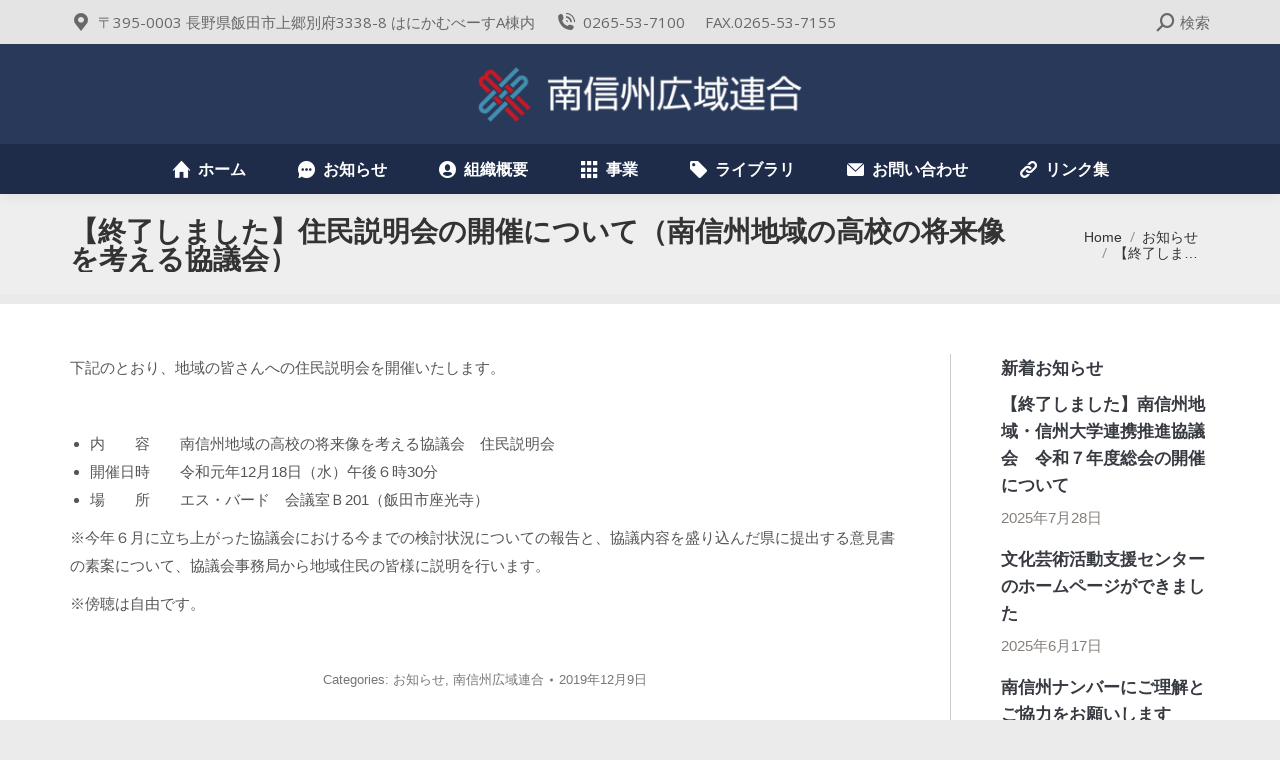

--- FILE ---
content_type: text/html; charset=UTF-8
request_url: https://minami.nagano.jp/info/2611/
body_size: 20028
content:
<!DOCTYPE html>
<!--[if !(IE 6) | !(IE 7) | !(IE 8)  ]><!-->
<html dir="ltr" lang="ja" class="no-js">
<!--<![endif]-->
<head>
	<meta charset="UTF-8" />
		<meta name="viewport" content="width=device-width, initial-scale=1, maximum-scale=1, user-scalable=0">
		<meta name="theme-color" content="#589eca"/>	<link rel="profile" href="https://gmpg.org/xfn/11" />
	<title>【終了しました】住民説明会の開催について（南信州地域の高校の将来像を考える協議会） | 南信州広域連合</title>

		<!-- All in One SEO 4.8.8 - aioseo.com -->
	<meta name="description" content="下記のとおり、地域の皆さんへの住民説明会を開催いたします。 内 容 南信州地域の高校の将来像" />
	<meta name="robots" content="max-image-preview:large" />
	<meta name="author" content="南信州広域連合事務局"/>
	<link rel="canonical" href="https://minami.nagano.jp/info/2611/" />
	<meta name="generator" content="All in One SEO (AIOSEO) 4.8.8" />
		<script type="application/ld+json" class="aioseo-schema">
			{"@context":"https:\/\/schema.org","@graph":[{"@type":"Article","@id":"https:\/\/minami.nagano.jp\/info\/2611\/#article","name":"\u3010\u7d42\u4e86\u3057\u307e\u3057\u305f\u3011\u4f4f\u6c11\u8aac\u660e\u4f1a\u306e\u958b\u50ac\u306b\u3064\u3044\u3066\uff08\u5357\u4fe1\u5dde\u5730\u57df\u306e\u9ad8\u6821\u306e\u5c06\u6765\u50cf\u3092\u8003\u3048\u308b\u5354\u8b70\u4f1a\uff09 | \u5357\u4fe1\u5dde\u5e83\u57df\u9023\u5408","headline":"\u3010\u7d42\u4e86\u3057\u307e\u3057\u305f\u3011\u4f4f\u6c11\u8aac\u660e\u4f1a\u306e\u958b\u50ac\u306b\u3064\u3044\u3066\uff08\u5357\u4fe1\u5dde\u5730\u57df\u306e\u9ad8\u6821\u306e\u5c06\u6765\u50cf\u3092\u8003\u3048\u308b\u5354\u8b70\u4f1a\uff09","author":{"@id":"https:\/\/minami.nagano.jp\/info\/author\/user-001\/#author"},"publisher":{"@id":"https:\/\/minami.nagano.jp\/#organization"},"datePublished":"2019-12-09T10:05:13+09:00","dateModified":"2025-11-11T09:47:39+09:00","inLanguage":"ja","mainEntityOfPage":{"@id":"https:\/\/minami.nagano.jp\/info\/2611\/#webpage"},"isPartOf":{"@id":"https:\/\/minami.nagano.jp\/info\/2611\/#webpage"},"articleSection":"\u304a\u77e5\u3089\u305b, \u5357\u4fe1\u5dde\u5e83\u57df\u9023\u5408"},{"@type":"BreadcrumbList","@id":"https:\/\/minami.nagano.jp\/info\/2611\/#breadcrumblist","itemListElement":[{"@type":"ListItem","@id":"https:\/\/minami.nagano.jp#listItem","position":1,"name":"\u30db\u30fc\u30e0","item":"https:\/\/minami.nagano.jp","nextItem":{"@type":"ListItem","@id":"https:\/\/minami.nagano.jp\/info\/category\/c_minami\/#listItem","name":"\u5357\u4fe1\u5dde\u5e83\u57df\u9023\u5408"}},{"@type":"ListItem","@id":"https:\/\/minami.nagano.jp\/info\/category\/c_minami\/#listItem","position":2,"name":"\u5357\u4fe1\u5dde\u5e83\u57df\u9023\u5408","item":"https:\/\/minami.nagano.jp\/info\/category\/c_minami\/","nextItem":{"@type":"ListItem","@id":"https:\/\/minami.nagano.jp\/info\/2611\/#listItem","name":"\u3010\u7d42\u4e86\u3057\u307e\u3057\u305f\u3011\u4f4f\u6c11\u8aac\u660e\u4f1a\u306e\u958b\u50ac\u306b\u3064\u3044\u3066\uff08\u5357\u4fe1\u5dde\u5730\u57df\u306e\u9ad8\u6821\u306e\u5c06\u6765\u50cf\u3092\u8003\u3048\u308b\u5354\u8b70\u4f1a\uff09"},"previousItem":{"@type":"ListItem","@id":"https:\/\/minami.nagano.jp#listItem","name":"\u30db\u30fc\u30e0"}},{"@type":"ListItem","@id":"https:\/\/minami.nagano.jp\/info\/2611\/#listItem","position":3,"name":"\u3010\u7d42\u4e86\u3057\u307e\u3057\u305f\u3011\u4f4f\u6c11\u8aac\u660e\u4f1a\u306e\u958b\u50ac\u306b\u3064\u3044\u3066\uff08\u5357\u4fe1\u5dde\u5730\u57df\u306e\u9ad8\u6821\u306e\u5c06\u6765\u50cf\u3092\u8003\u3048\u308b\u5354\u8b70\u4f1a\uff09","previousItem":{"@type":"ListItem","@id":"https:\/\/minami.nagano.jp\/info\/category\/c_minami\/#listItem","name":"\u5357\u4fe1\u5dde\u5e83\u57df\u9023\u5408"}}]},{"@type":"Organization","@id":"https:\/\/minami.nagano.jp\/#organization","name":"\u5357\u4fe1\u5dde\u5e83\u57df\u9023\u5408","description":"Minami Shinshu Wide Area Union","url":"https:\/\/minami.nagano.jp\/"},{"@type":"Person","@id":"https:\/\/minami.nagano.jp\/info\/author\/user-001\/#author","url":"https:\/\/minami.nagano.jp\/info\/author\/user-001\/","name":"\u5357\u4fe1\u5dde\u5e83\u57df\u9023\u5408\u4e8b\u52d9\u5c40","image":{"@type":"ImageObject","@id":"https:\/\/minami.nagano.jp\/info\/2611\/#authorImage","url":"https:\/\/secure.gravatar.com\/avatar\/f1f97b1a5cee4b1642259945d1399b1f?s=96&d=mm&r=g","width":96,"height":96,"caption":"\u5357\u4fe1\u5dde\u5e83\u57df\u9023\u5408\u4e8b\u52d9\u5c40"}},{"@type":"WebPage","@id":"https:\/\/minami.nagano.jp\/info\/2611\/#webpage","url":"https:\/\/minami.nagano.jp\/info\/2611\/","name":"\u3010\u7d42\u4e86\u3057\u307e\u3057\u305f\u3011\u4f4f\u6c11\u8aac\u660e\u4f1a\u306e\u958b\u50ac\u306b\u3064\u3044\u3066\uff08\u5357\u4fe1\u5dde\u5730\u57df\u306e\u9ad8\u6821\u306e\u5c06\u6765\u50cf\u3092\u8003\u3048\u308b\u5354\u8b70\u4f1a\uff09 | \u5357\u4fe1\u5dde\u5e83\u57df\u9023\u5408","description":"\u4e0b\u8a18\u306e\u3068\u304a\u308a\u3001\u5730\u57df\u306e\u7686\u3055\u3093\u3078\u306e\u4f4f\u6c11\u8aac\u660e\u4f1a\u3092\u958b\u50ac\u3044\u305f\u3057\u307e\u3059\u3002 \u5185 \u5bb9 \u5357\u4fe1\u5dde\u5730\u57df\u306e\u9ad8\u6821\u306e\u5c06\u6765\u50cf","inLanguage":"ja","isPartOf":{"@id":"https:\/\/minami.nagano.jp\/#website"},"breadcrumb":{"@id":"https:\/\/minami.nagano.jp\/info\/2611\/#breadcrumblist"},"author":{"@id":"https:\/\/minami.nagano.jp\/info\/author\/user-001\/#author"},"creator":{"@id":"https:\/\/minami.nagano.jp\/info\/author\/user-001\/#author"},"datePublished":"2019-12-09T10:05:13+09:00","dateModified":"2025-11-11T09:47:39+09:00"},{"@type":"WebSite","@id":"https:\/\/minami.nagano.jp\/#website","url":"https:\/\/minami.nagano.jp\/","name":"\u5357\u4fe1\u5dde\u5e83\u57df\u9023\u5408","description":"Minami Shinshu Wide Area Union","inLanguage":"ja","publisher":{"@id":"https:\/\/minami.nagano.jp\/#organization"}}]}
		</script>
		<!-- All in One SEO -->

<link rel='dns-prefetch' href='//fonts.googleapis.com' />
<link rel='dns-prefetch' href='//use.fontawesome.com' />
<script type="text/javascript">
window._wpemojiSettings = {"baseUrl":"https:\/\/s.w.org\/images\/core\/emoji\/14.0.0\/72x72\/","ext":".png","svgUrl":"https:\/\/s.w.org\/images\/core\/emoji\/14.0.0\/svg\/","svgExt":".svg","source":{"concatemoji":"https:\/\/minami.nagano.jp\/office\/wp-includes\/js\/wp-emoji-release.min.js?ver=6.1.9"}};
/*! This file is auto-generated */
!function(e,a,t){var n,r,o,i=a.createElement("canvas"),p=i.getContext&&i.getContext("2d");function s(e,t){var a=String.fromCharCode,e=(p.clearRect(0,0,i.width,i.height),p.fillText(a.apply(this,e),0,0),i.toDataURL());return p.clearRect(0,0,i.width,i.height),p.fillText(a.apply(this,t),0,0),e===i.toDataURL()}function c(e){var t=a.createElement("script");t.src=e,t.defer=t.type="text/javascript",a.getElementsByTagName("head")[0].appendChild(t)}for(o=Array("flag","emoji"),t.supports={everything:!0,everythingExceptFlag:!0},r=0;r<o.length;r++)t.supports[o[r]]=function(e){if(p&&p.fillText)switch(p.textBaseline="top",p.font="600 32px Arial",e){case"flag":return s([127987,65039,8205,9895,65039],[127987,65039,8203,9895,65039])?!1:!s([55356,56826,55356,56819],[55356,56826,8203,55356,56819])&&!s([55356,57332,56128,56423,56128,56418,56128,56421,56128,56430,56128,56423,56128,56447],[55356,57332,8203,56128,56423,8203,56128,56418,8203,56128,56421,8203,56128,56430,8203,56128,56423,8203,56128,56447]);case"emoji":return!s([129777,127995,8205,129778,127999],[129777,127995,8203,129778,127999])}return!1}(o[r]),t.supports.everything=t.supports.everything&&t.supports[o[r]],"flag"!==o[r]&&(t.supports.everythingExceptFlag=t.supports.everythingExceptFlag&&t.supports[o[r]]);t.supports.everythingExceptFlag=t.supports.everythingExceptFlag&&!t.supports.flag,t.DOMReady=!1,t.readyCallback=function(){t.DOMReady=!0},t.supports.everything||(n=function(){t.readyCallback()},a.addEventListener?(a.addEventListener("DOMContentLoaded",n,!1),e.addEventListener("load",n,!1)):(e.attachEvent("onload",n),a.attachEvent("onreadystatechange",function(){"complete"===a.readyState&&t.readyCallback()})),(e=t.source||{}).concatemoji?c(e.concatemoji):e.wpemoji&&e.twemoji&&(c(e.twemoji),c(e.wpemoji)))}(window,document,window._wpemojiSettings);
</script>
<style type="text/css">
img.wp-smiley,
img.emoji {
	display: inline !important;
	border: none !important;
	box-shadow: none !important;
	height: 1em !important;
	width: 1em !important;
	margin: 0 0.07em !important;
	vertical-align: -0.1em !important;
	background: none !important;
	padding: 0 !important;
}
</style>
	<link rel='stylesheet' id='layerslider-css' href='https://minami.nagano.jp/office/wp-content/plugins/LayerSlider/static/layerslider/css/layerslider.css?ver=6.10.2' type='text/css' media='all' />
<link rel='stylesheet' id='ls-google-fonts-css' href='https://fonts.googleapis.com/css?family=Lato:100,300,regular,700,900%7COpen+Sans:300%7CIndie+Flower:regular%7COswald:300,regular,700&#038;subset=latin%2Clatin-ext' type='text/css' media='all' />
<link rel='stylesheet' id='wp-block-library-css' href='https://minami.nagano.jp/office/wp-includes/css/dist/block-library/style.min.css?ver=6.1.9' type='text/css' media='all' />
<style id='wp-block-library-inline-css' type='text/css'>
.has-text-align-justify{text-align:justify;}
</style>
<style id='wp-block-library-theme-inline-css' type='text/css'>
.wp-block-audio figcaption{color:#555;font-size:13px;text-align:center}.is-dark-theme .wp-block-audio figcaption{color:hsla(0,0%,100%,.65)}.wp-block-audio{margin:0 0 1em}.wp-block-code{border:1px solid #ccc;border-radius:4px;font-family:Menlo,Consolas,monaco,monospace;padding:.8em 1em}.wp-block-embed figcaption{color:#555;font-size:13px;text-align:center}.is-dark-theme .wp-block-embed figcaption{color:hsla(0,0%,100%,.65)}.wp-block-embed{margin:0 0 1em}.blocks-gallery-caption{color:#555;font-size:13px;text-align:center}.is-dark-theme .blocks-gallery-caption{color:hsla(0,0%,100%,.65)}.wp-block-image figcaption{color:#555;font-size:13px;text-align:center}.is-dark-theme .wp-block-image figcaption{color:hsla(0,0%,100%,.65)}.wp-block-image{margin:0 0 1em}.wp-block-pullquote{border-top:4px solid;border-bottom:4px solid;margin-bottom:1.75em;color:currentColor}.wp-block-pullquote__citation,.wp-block-pullquote cite,.wp-block-pullquote footer{color:currentColor;text-transform:uppercase;font-size:.8125em;font-style:normal}.wp-block-quote{border-left:.25em solid;margin:0 0 1.75em;padding-left:1em}.wp-block-quote cite,.wp-block-quote footer{color:currentColor;font-size:.8125em;position:relative;font-style:normal}.wp-block-quote.has-text-align-right{border-left:none;border-right:.25em solid;padding-left:0;padding-right:1em}.wp-block-quote.has-text-align-center{border:none;padding-left:0}.wp-block-quote.is-large,.wp-block-quote.is-style-large,.wp-block-quote.is-style-plain{border:none}.wp-block-search .wp-block-search__label{font-weight:700}.wp-block-search__button{border:1px solid #ccc;padding:.375em .625em}:where(.wp-block-group.has-background){padding:1.25em 2.375em}.wp-block-separator.has-css-opacity{opacity:.4}.wp-block-separator{border:none;border-bottom:2px solid;margin-left:auto;margin-right:auto}.wp-block-separator.has-alpha-channel-opacity{opacity:1}.wp-block-separator:not(.is-style-wide):not(.is-style-dots){width:100px}.wp-block-separator.has-background:not(.is-style-dots){border-bottom:none;height:1px}.wp-block-separator.has-background:not(.is-style-wide):not(.is-style-dots){height:2px}.wp-block-table{margin:"0 0 1em 0"}.wp-block-table thead{border-bottom:3px solid}.wp-block-table tfoot{border-top:3px solid}.wp-block-table td,.wp-block-table th{word-break:normal}.wp-block-table figcaption{color:#555;font-size:13px;text-align:center}.is-dark-theme .wp-block-table figcaption{color:hsla(0,0%,100%,.65)}.wp-block-video figcaption{color:#555;font-size:13px;text-align:center}.is-dark-theme .wp-block-video figcaption{color:hsla(0,0%,100%,.65)}.wp-block-video{margin:0 0 1em}.wp-block-template-part.has-background{padding:1.25em 2.375em;margin-top:0;margin-bottom:0}
</style>
<link rel='stylesheet' id='mediaelement-css' href='https://minami.nagano.jp/office/wp-includes/js/mediaelement/mediaelementplayer-legacy.min.css?ver=4.2.17' type='text/css' media='all' />
<link rel='stylesheet' id='wp-mediaelement-css' href='https://minami.nagano.jp/office/wp-includes/js/mediaelement/wp-mediaelement.min.css?ver=6.1.9' type='text/css' media='all' />
<link rel='stylesheet' id='classic-theme-styles-css' href='https://minami.nagano.jp/office/wp-includes/css/classic-themes.min.css?ver=1' type='text/css' media='all' />
<style id='global-styles-inline-css' type='text/css'>
body{--wp--preset--color--black: #000000;--wp--preset--color--cyan-bluish-gray: #abb8c3;--wp--preset--color--white: #FFF;--wp--preset--color--pale-pink: #f78da7;--wp--preset--color--vivid-red: #cf2e2e;--wp--preset--color--luminous-vivid-orange: #ff6900;--wp--preset--color--luminous-vivid-amber: #fcb900;--wp--preset--color--light-green-cyan: #7bdcb5;--wp--preset--color--vivid-green-cyan: #00d084;--wp--preset--color--pale-cyan-blue: #8ed1fc;--wp--preset--color--vivid-cyan-blue: #0693e3;--wp--preset--color--vivid-purple: #9b51e0;--wp--preset--color--accent: #589eca;--wp--preset--color--dark-gray: #111;--wp--preset--color--light-gray: #767676;--wp--preset--gradient--vivid-cyan-blue-to-vivid-purple: linear-gradient(135deg,rgba(6,147,227,1) 0%,rgb(155,81,224) 100%);--wp--preset--gradient--light-green-cyan-to-vivid-green-cyan: linear-gradient(135deg,rgb(122,220,180) 0%,rgb(0,208,130) 100%);--wp--preset--gradient--luminous-vivid-amber-to-luminous-vivid-orange: linear-gradient(135deg,rgba(252,185,0,1) 0%,rgba(255,105,0,1) 100%);--wp--preset--gradient--luminous-vivid-orange-to-vivid-red: linear-gradient(135deg,rgba(255,105,0,1) 0%,rgb(207,46,46) 100%);--wp--preset--gradient--very-light-gray-to-cyan-bluish-gray: linear-gradient(135deg,rgb(238,238,238) 0%,rgb(169,184,195) 100%);--wp--preset--gradient--cool-to-warm-spectrum: linear-gradient(135deg,rgb(74,234,220) 0%,rgb(151,120,209) 20%,rgb(207,42,186) 40%,rgb(238,44,130) 60%,rgb(251,105,98) 80%,rgb(254,248,76) 100%);--wp--preset--gradient--blush-light-purple: linear-gradient(135deg,rgb(255,206,236) 0%,rgb(152,150,240) 100%);--wp--preset--gradient--blush-bordeaux: linear-gradient(135deg,rgb(254,205,165) 0%,rgb(254,45,45) 50%,rgb(107,0,62) 100%);--wp--preset--gradient--luminous-dusk: linear-gradient(135deg,rgb(255,203,112) 0%,rgb(199,81,192) 50%,rgb(65,88,208) 100%);--wp--preset--gradient--pale-ocean: linear-gradient(135deg,rgb(255,245,203) 0%,rgb(182,227,212) 50%,rgb(51,167,181) 100%);--wp--preset--gradient--electric-grass: linear-gradient(135deg,rgb(202,248,128) 0%,rgb(113,206,126) 100%);--wp--preset--gradient--midnight: linear-gradient(135deg,rgb(2,3,129) 0%,rgb(40,116,252) 100%);--wp--preset--duotone--dark-grayscale: url('#wp-duotone-dark-grayscale');--wp--preset--duotone--grayscale: url('#wp-duotone-grayscale');--wp--preset--duotone--purple-yellow: url('#wp-duotone-purple-yellow');--wp--preset--duotone--blue-red: url('#wp-duotone-blue-red');--wp--preset--duotone--midnight: url('#wp-duotone-midnight');--wp--preset--duotone--magenta-yellow: url('#wp-duotone-magenta-yellow');--wp--preset--duotone--purple-green: url('#wp-duotone-purple-green');--wp--preset--duotone--blue-orange: url('#wp-duotone-blue-orange');--wp--preset--font-size--small: 13px;--wp--preset--font-size--medium: 20px;--wp--preset--font-size--large: 36px;--wp--preset--font-size--x-large: 42px;--wp--preset--spacing--20: 0.44rem;--wp--preset--spacing--30: 0.67rem;--wp--preset--spacing--40: 1rem;--wp--preset--spacing--50: 1.5rem;--wp--preset--spacing--60: 2.25rem;--wp--preset--spacing--70: 3.38rem;--wp--preset--spacing--80: 5.06rem;}:where(.is-layout-flex){gap: 0.5em;}body .is-layout-flow > .alignleft{float: left;margin-inline-start: 0;margin-inline-end: 2em;}body .is-layout-flow > .alignright{float: right;margin-inline-start: 2em;margin-inline-end: 0;}body .is-layout-flow > .aligncenter{margin-left: auto !important;margin-right: auto !important;}body .is-layout-constrained > .alignleft{float: left;margin-inline-start: 0;margin-inline-end: 2em;}body .is-layout-constrained > .alignright{float: right;margin-inline-start: 2em;margin-inline-end: 0;}body .is-layout-constrained > .aligncenter{margin-left: auto !important;margin-right: auto !important;}body .is-layout-constrained > :where(:not(.alignleft):not(.alignright):not(.alignfull)){max-width: var(--wp--style--global--content-size);margin-left: auto !important;margin-right: auto !important;}body .is-layout-constrained > .alignwide{max-width: var(--wp--style--global--wide-size);}body .is-layout-flex{display: flex;}body .is-layout-flex{flex-wrap: wrap;align-items: center;}body .is-layout-flex > *{margin: 0;}:where(.wp-block-columns.is-layout-flex){gap: 2em;}.has-black-color{color: var(--wp--preset--color--black) !important;}.has-cyan-bluish-gray-color{color: var(--wp--preset--color--cyan-bluish-gray) !important;}.has-white-color{color: var(--wp--preset--color--white) !important;}.has-pale-pink-color{color: var(--wp--preset--color--pale-pink) !important;}.has-vivid-red-color{color: var(--wp--preset--color--vivid-red) !important;}.has-luminous-vivid-orange-color{color: var(--wp--preset--color--luminous-vivid-orange) !important;}.has-luminous-vivid-amber-color{color: var(--wp--preset--color--luminous-vivid-amber) !important;}.has-light-green-cyan-color{color: var(--wp--preset--color--light-green-cyan) !important;}.has-vivid-green-cyan-color{color: var(--wp--preset--color--vivid-green-cyan) !important;}.has-pale-cyan-blue-color{color: var(--wp--preset--color--pale-cyan-blue) !important;}.has-vivid-cyan-blue-color{color: var(--wp--preset--color--vivid-cyan-blue) !important;}.has-vivid-purple-color{color: var(--wp--preset--color--vivid-purple) !important;}.has-black-background-color{background-color: var(--wp--preset--color--black) !important;}.has-cyan-bluish-gray-background-color{background-color: var(--wp--preset--color--cyan-bluish-gray) !important;}.has-white-background-color{background-color: var(--wp--preset--color--white) !important;}.has-pale-pink-background-color{background-color: var(--wp--preset--color--pale-pink) !important;}.has-vivid-red-background-color{background-color: var(--wp--preset--color--vivid-red) !important;}.has-luminous-vivid-orange-background-color{background-color: var(--wp--preset--color--luminous-vivid-orange) !important;}.has-luminous-vivid-amber-background-color{background-color: var(--wp--preset--color--luminous-vivid-amber) !important;}.has-light-green-cyan-background-color{background-color: var(--wp--preset--color--light-green-cyan) !important;}.has-vivid-green-cyan-background-color{background-color: var(--wp--preset--color--vivid-green-cyan) !important;}.has-pale-cyan-blue-background-color{background-color: var(--wp--preset--color--pale-cyan-blue) !important;}.has-vivid-cyan-blue-background-color{background-color: var(--wp--preset--color--vivid-cyan-blue) !important;}.has-vivid-purple-background-color{background-color: var(--wp--preset--color--vivid-purple) !important;}.has-black-border-color{border-color: var(--wp--preset--color--black) !important;}.has-cyan-bluish-gray-border-color{border-color: var(--wp--preset--color--cyan-bluish-gray) !important;}.has-white-border-color{border-color: var(--wp--preset--color--white) !important;}.has-pale-pink-border-color{border-color: var(--wp--preset--color--pale-pink) !important;}.has-vivid-red-border-color{border-color: var(--wp--preset--color--vivid-red) !important;}.has-luminous-vivid-orange-border-color{border-color: var(--wp--preset--color--luminous-vivid-orange) !important;}.has-luminous-vivid-amber-border-color{border-color: var(--wp--preset--color--luminous-vivid-amber) !important;}.has-light-green-cyan-border-color{border-color: var(--wp--preset--color--light-green-cyan) !important;}.has-vivid-green-cyan-border-color{border-color: var(--wp--preset--color--vivid-green-cyan) !important;}.has-pale-cyan-blue-border-color{border-color: var(--wp--preset--color--pale-cyan-blue) !important;}.has-vivid-cyan-blue-border-color{border-color: var(--wp--preset--color--vivid-cyan-blue) !important;}.has-vivid-purple-border-color{border-color: var(--wp--preset--color--vivid-purple) !important;}.has-vivid-cyan-blue-to-vivid-purple-gradient-background{background: var(--wp--preset--gradient--vivid-cyan-blue-to-vivid-purple) !important;}.has-light-green-cyan-to-vivid-green-cyan-gradient-background{background: var(--wp--preset--gradient--light-green-cyan-to-vivid-green-cyan) !important;}.has-luminous-vivid-amber-to-luminous-vivid-orange-gradient-background{background: var(--wp--preset--gradient--luminous-vivid-amber-to-luminous-vivid-orange) !important;}.has-luminous-vivid-orange-to-vivid-red-gradient-background{background: var(--wp--preset--gradient--luminous-vivid-orange-to-vivid-red) !important;}.has-very-light-gray-to-cyan-bluish-gray-gradient-background{background: var(--wp--preset--gradient--very-light-gray-to-cyan-bluish-gray) !important;}.has-cool-to-warm-spectrum-gradient-background{background: var(--wp--preset--gradient--cool-to-warm-spectrum) !important;}.has-blush-light-purple-gradient-background{background: var(--wp--preset--gradient--blush-light-purple) !important;}.has-blush-bordeaux-gradient-background{background: var(--wp--preset--gradient--blush-bordeaux) !important;}.has-luminous-dusk-gradient-background{background: var(--wp--preset--gradient--luminous-dusk) !important;}.has-pale-ocean-gradient-background{background: var(--wp--preset--gradient--pale-ocean) !important;}.has-electric-grass-gradient-background{background: var(--wp--preset--gradient--electric-grass) !important;}.has-midnight-gradient-background{background: var(--wp--preset--gradient--midnight) !important;}.has-small-font-size{font-size: var(--wp--preset--font-size--small) !important;}.has-medium-font-size{font-size: var(--wp--preset--font-size--medium) !important;}.has-large-font-size{font-size: var(--wp--preset--font-size--large) !important;}.has-x-large-font-size{font-size: var(--wp--preset--font-size--x-large) !important;}
.wp-block-navigation a:where(:not(.wp-element-button)){color: inherit;}
:where(.wp-block-columns.is-layout-flex){gap: 2em;}
.wp-block-pullquote{font-size: 1.5em;line-height: 1.6;}
</style>
<link rel='stylesheet' id='contact-form-7-css' href='https://minami.nagano.jp/office/wp-content/plugins/contact-form-7/includes/css/styles.css?ver=5.7.6' type='text/css' media='all' />
<link rel='stylesheet' id='whats-new-style-css' href='https://minami.nagano.jp/office/wp-content/plugins/whats-new-genarator/whats-new.css?ver=2.0.2' type='text/css' media='all' />
<link rel='stylesheet' id='wp-pagenavi-css' href='https://minami.nagano.jp/office/wp-content/plugins/wp-pagenavi/pagenavi-css.css?ver=2.70' type='text/css' media='all' />
<link rel='stylesheet' id='the7-font-css' href='https://minami.nagano.jp/office/wp-content/themes/dt-the7/fonts/icomoon-the7-font/icomoon-the7-font.min.css?ver=11.6.4' type='text/css' media='all' />
<link rel='stylesheet' id='UserAccessManagerLoginForm-css' href='https://minami.nagano.jp/office/wp-content/plugins/user-access-manager/assets/css/uamLoginForm.css?ver=2.2.25' type='text/css' media='screen' />
<link rel='stylesheet' id='font-awesome-official-css' href='https://use.fontawesome.com/releases/v5.15.3/css/all.css' type='text/css' media='all' integrity="sha384-SZXxX4whJ79/gErwcOYf+zWLeJdY/qpuqC4cAa9rOGUstPomtqpuNWT9wdPEn2fk" crossorigin="anonymous" />
<link rel='stylesheet' id='dt-web-fonts-css' href='https://fonts.googleapis.com/css?family=Open+Sans:400,500,600,700,bold%7CRoboto:400,600,700' type='text/css' media='all' />
<link rel='stylesheet' id='dt-main-css' href='https://minami.nagano.jp/office/wp-content/themes/dt-the7/css/main.min.css?ver=11.6.4' type='text/css' media='all' />
<style id='dt-main-inline-css' type='text/css'>
body #load {
  display: block;
  height: 100%;
  overflow: hidden;
  position: fixed;
  width: 100%;
  z-index: 9901;
  opacity: 1;
  visibility: visible;
  transition: all .35s ease-out;
}
.load-wrap {
  width: 100%;
  height: 100%;
  background-position: center center;
  background-repeat: no-repeat;
  text-align: center;
  display: -ms-flexbox;
  display: -ms-flex;
  display: flex;
  -ms-align-items: center;
  -ms-flex-align: center;
  align-items: center;
  -ms-flex-flow: column wrap;
  flex-flow: column wrap;
  -ms-flex-pack: center;
  -ms-justify-content: center;
  justify-content: center;
}
.load-wrap > svg {
  position: absolute;
  top: 50%;
  left: 50%;
  transform: translate(-50%,-50%);
}
#load {
  background: var(--the7-elementor-beautiful-loading-bg,#589eca);
  --the7-beautiful-spinner-color2: var(--the7-beautiful-spinner-color,#ffffff);
}

</style>
<link rel='stylesheet' id='the7-custom-scrollbar-css' href='https://minami.nagano.jp/office/wp-content/themes/dt-the7/lib/custom-scrollbar/custom-scrollbar.min.css?ver=11.6.4' type='text/css' media='all' />
<link rel='stylesheet' id='the7-wpbakery-css' href='https://minami.nagano.jp/office/wp-content/themes/dt-the7/css/wpbakery.min.css?ver=11.6.4' type='text/css' media='all' />
<link rel='stylesheet' id='the7-css-vars-css' href='https://minami.nagano.jp/office/wp-content/uploads/the7-css/css-vars.css?ver=c307bf5d12f4' type='text/css' media='all' />
<link rel='stylesheet' id='dt-custom-css' href='https://minami.nagano.jp/office/wp-content/uploads/the7-css/custom.css?ver=c307bf5d12f4' type='text/css' media='all' />
<link rel='stylesheet' id='dt-media-css' href='https://minami.nagano.jp/office/wp-content/uploads/the7-css/media.css?ver=c307bf5d12f4' type='text/css' media='all' />
<link rel='stylesheet' id='the7-mega-menu-css' href='https://minami.nagano.jp/office/wp-content/uploads/the7-css/mega-menu.css?ver=c307bf5d12f4' type='text/css' media='all' />
<link rel='stylesheet' id='the7-elements-css' href='https://minami.nagano.jp/office/wp-content/uploads/the7-css/post-type-dynamic.css?ver=c307bf5d12f4' type='text/css' media='all' />
<link rel='stylesheet' id='style-css' href='https://minami.nagano.jp/office/wp-content/themes/dt-the7/style.css?ver=11.6.4' type='text/css' media='all' />
<link rel='stylesheet' id='font-awesome-official-v4shim-css' href='https://use.fontawesome.com/releases/v5.15.3/css/v4-shims.css' type='text/css' media='all' integrity="sha384-C2B+KlPW+WkR0Ld9loR1x3cXp7asA0iGVodhCoJ4hwrWm/d9qKS59BGisq+2Y0/D" crossorigin="anonymous" />
<style id='font-awesome-official-v4shim-inline-css' type='text/css'>
@font-face {
font-family: "FontAwesome";
font-display: block;
src: url("https://use.fontawesome.com/releases/v5.15.3/webfonts/fa-brands-400.eot"),
		url("https://use.fontawesome.com/releases/v5.15.3/webfonts/fa-brands-400.eot?#iefix") format("embedded-opentype"),
		url("https://use.fontawesome.com/releases/v5.15.3/webfonts/fa-brands-400.woff2") format("woff2"),
		url("https://use.fontawesome.com/releases/v5.15.3/webfonts/fa-brands-400.woff") format("woff"),
		url("https://use.fontawesome.com/releases/v5.15.3/webfonts/fa-brands-400.ttf") format("truetype"),
		url("https://use.fontawesome.com/releases/v5.15.3/webfonts/fa-brands-400.svg#fontawesome") format("svg");
}

@font-face {
font-family: "FontAwesome";
font-display: block;
src: url("https://use.fontawesome.com/releases/v5.15.3/webfonts/fa-solid-900.eot"),
		url("https://use.fontawesome.com/releases/v5.15.3/webfonts/fa-solid-900.eot?#iefix") format("embedded-opentype"),
		url("https://use.fontawesome.com/releases/v5.15.3/webfonts/fa-solid-900.woff2") format("woff2"),
		url("https://use.fontawesome.com/releases/v5.15.3/webfonts/fa-solid-900.woff") format("woff"),
		url("https://use.fontawesome.com/releases/v5.15.3/webfonts/fa-solid-900.ttf") format("truetype"),
		url("https://use.fontawesome.com/releases/v5.15.3/webfonts/fa-solid-900.svg#fontawesome") format("svg");
}

@font-face {
font-family: "FontAwesome";
font-display: block;
src: url("https://use.fontawesome.com/releases/v5.15.3/webfonts/fa-regular-400.eot"),
		url("https://use.fontawesome.com/releases/v5.15.3/webfonts/fa-regular-400.eot?#iefix") format("embedded-opentype"),
		url("https://use.fontawesome.com/releases/v5.15.3/webfonts/fa-regular-400.woff2") format("woff2"),
		url("https://use.fontawesome.com/releases/v5.15.3/webfonts/fa-regular-400.woff") format("woff"),
		url("https://use.fontawesome.com/releases/v5.15.3/webfonts/fa-regular-400.ttf") format("truetype"),
		url("https://use.fontawesome.com/releases/v5.15.3/webfonts/fa-regular-400.svg#fontawesome") format("svg");
unicode-range: U+F004-F005,U+F007,U+F017,U+F022,U+F024,U+F02E,U+F03E,U+F044,U+F057-F059,U+F06E,U+F070,U+F075,U+F07B-F07C,U+F080,U+F086,U+F089,U+F094,U+F09D,U+F0A0,U+F0A4-F0A7,U+F0C5,U+F0C7-F0C8,U+F0E0,U+F0EB,U+F0F3,U+F0F8,U+F0FE,U+F111,U+F118-F11A,U+F11C,U+F133,U+F144,U+F146,U+F14A,U+F14D-F14E,U+F150-F152,U+F15B-F15C,U+F164-F165,U+F185-F186,U+F191-F192,U+F1AD,U+F1C1-F1C9,U+F1CD,U+F1D8,U+F1E3,U+F1EA,U+F1F6,U+F1F9,U+F20A,U+F247-F249,U+F24D,U+F254-F25B,U+F25D,U+F267,U+F271-F274,U+F279,U+F28B,U+F28D,U+F2B5-F2B6,U+F2B9,U+F2BB,U+F2BD,U+F2C1-F2C2,U+F2D0,U+F2D2,U+F2DC,U+F2ED,U+F328,U+F358-F35B,U+F3A5,U+F3D1,U+F410,U+F4AD;
}
</style>
<link rel='stylesheet' id='jetpack_css-css' href='https://minami.nagano.jp/office/wp-content/plugins/jetpack/css/jetpack.css?ver=11.8.6' type='text/css' media='all' />
<script type='text/javascript' src='https://minami.nagano.jp/office/wp-includes/js/jquery/jquery.min.js?ver=3.6.1' id='jquery-core-js'></script>
<script type='text/javascript' src='https://minami.nagano.jp/office/wp-includes/js/jquery/jquery-migrate.min.js?ver=3.3.2' id='jquery-migrate-js'></script>
<script type='text/javascript' id='layerslider-greensock-js-extra'>
/* <![CDATA[ */
var LS_Meta = {"v":"6.10.2"};
/* ]]> */
</script>
<script type='text/javascript' src='https://minami.nagano.jp/office/wp-content/plugins/LayerSlider/static/layerslider/js/greensock.js?ver=1.19.0' id='layerslider-greensock-js'></script>
<script type='text/javascript' src='https://minami.nagano.jp/office/wp-content/plugins/LayerSlider/static/layerslider/js/layerslider.kreaturamedia.jquery.js?ver=6.10.2' id='layerslider-js'></script>
<script type='text/javascript' src='https://minami.nagano.jp/office/wp-content/plugins/LayerSlider/static/layerslider/js/layerslider.transitions.js?ver=6.10.2' id='layerslider-transitions-js'></script>
<script type='text/javascript' src='https://minami.nagano.jp/office/wp-content/plugins/revslider/public/assets/js/rbtools.min.js?ver=6.6.12' async id='tp-tools-js'></script>
<script type='text/javascript' src='https://minami.nagano.jp/office/wp-content/plugins/revslider/public/assets/js/rs6.min.js?ver=6.6.12' async id='revmin-js'></script>
<script type='text/javascript' src='https://minami.nagano.jp/office/wp-content/plugins/sticky-menu-or-anything-on-scroll/assets/js/jq-sticky-anything.min.js?ver=2.1.1' id='stickyAnythingLib-js'></script>
<script type='text/javascript' id='dt-above-fold-js-extra'>
/* <![CDATA[ */
var dtLocal = {"themeUrl":"https:\/\/minami.nagano.jp\/office\/wp-content\/themes\/dt-the7","passText":"To view this protected post, enter the password below:","moreButtonText":{"loading":"Loading...","loadMore":"Load more"},"postID":"2611","ajaxurl":"https:\/\/minami.nagano.jp\/office\/wp-admin\/admin-ajax.php","REST":{"baseUrl":"https:\/\/minami.nagano.jp\/wp-json\/the7\/v1","endpoints":{"sendMail":"\/send-mail"}},"contactMessages":{"required":"One or more fields have an error. Please check and try again.","terms":"Please accept the privacy policy.","fillTheCaptchaError":"Please, fill the captcha."},"captchaSiteKey":"","ajaxNonce":"28ce59fbfb","pageData":"","themeSettings":{"smoothScroll":"on","lazyLoading":false,"desktopHeader":{"height":150},"ToggleCaptionEnabled":"disabled","ToggleCaption":"Navigation","floatingHeader":{"showAfter":150,"showMenu":true,"height":60,"logo":{"showLogo":false,"html":"","url":"https:\/\/minami.nagano.jp\/"}},"topLine":{"floatingTopLine":{"logo":{"showLogo":false,"html":""}}},"mobileHeader":{"firstSwitchPoint":1024,"secondSwitchPoint":760,"firstSwitchPointHeight":100,"secondSwitchPointHeight":60,"mobileToggleCaptionEnabled":"disabled","mobileToggleCaption":"Menu"},"stickyMobileHeaderFirstSwitch":{"logo":{"html":"<img class=\" preload-me\" src=\"https:\/\/minami.nagano.jp\/office\/wp-content\/uploads\/2014\/11\/logo-e1424082426714.png\" srcset=\"https:\/\/minami.nagano.jp\/office\/wp-content\/uploads\/2014\/11\/logo-e1424082426714.png 360w, https:\/\/minami.nagano.jp\/office\/wp-content\/uploads\/2014\/11\/logo_retina-e1424082456542.png 720w\" width=\"360\" height=\"73\"   sizes=\"360px\" alt=\"\u5357\u4fe1\u5dde\u5e83\u57df\u9023\u5408\" \/>"}},"stickyMobileHeaderSecondSwitch":{"logo":{"html":"<img class=\" preload-me\" src=\"https:\/\/minami.nagano.jp\/office\/wp-content\/uploads\/2014\/11\/logo-e1424082426714.png\" srcset=\"https:\/\/minami.nagano.jp\/office\/wp-content\/uploads\/2014\/11\/logo-e1424082426714.png 360w, https:\/\/minami.nagano.jp\/office\/wp-content\/uploads\/2014\/11\/logo_retina-e1424082456542.png 720w\" width=\"360\" height=\"73\"   sizes=\"360px\" alt=\"\u5357\u4fe1\u5dde\u5e83\u57df\u9023\u5408\" \/>"}},"sidebar":{"switchPoint":970},"boxedWidth":"1320px"},"VCMobileScreenWidth":"778"};
var dtShare = {"shareButtonText":{"facebook":"Share on Facebook","twitter":"Tweet","pinterest":"Pin it","linkedin":"Share on Linkedin","whatsapp":"Share on Whatsapp"},"overlayOpacity":"85"};
/* ]]> */
</script>
<script type='text/javascript' src='https://minami.nagano.jp/office/wp-content/themes/dt-the7/js/above-the-fold.min.js?ver=11.6.4' id='dt-above-fold-js'></script>
<meta name="generator" content="Powered by LayerSlider 6.10.2 - Multi-Purpose, Responsive, Parallax, Mobile-Friendly Slider Plugin for WordPress." />
<!-- LayerSlider updates and docs at: https://layerslider.kreaturamedia.com -->
<link rel="https://api.w.org/" href="https://minami.nagano.jp/wp-json/" /><link rel="alternate" type="application/json" href="https://minami.nagano.jp/wp-json/wp/v2/posts/2611" /><link rel='shortlink' href='https://wp.me/p5kGcX-G7' />
<link rel="alternate" type="application/json+oembed" href="https://minami.nagano.jp/wp-json/oembed/1.0/embed?url=https%3A%2F%2Fminami.nagano.jp%2Finfo%2F2611%2F" />
<link rel="alternate" type="text/xml+oembed" href="https://minami.nagano.jp/wp-json/oembed/1.0/embed?url=https%3A%2F%2Fminami.nagano.jp%2Finfo%2F2611%2F&#038;format=xml" />

<link rel='stylesheet' id='3884-css' href='//minami.nagano.jp/office/wp-content/uploads/custom-css-js/3884.css?v=2247' type="text/css" media='all' />

<link rel='stylesheet' id='3092-css' href='//minami.nagano.jp/office/wp-content/uploads/custom-css-js/3092.css?v=8657' type="text/css" media='all' />

<link rel='stylesheet' id='2999-css' href='//minami.nagano.jp/office/wp-content/uploads/custom-css-js/2999.css?v=5846' type="text/css" media='all' />
	<style>img#wpstats{display:none}</style>
		<meta property="og:site_name" content="南信州広域連合" />
<meta property="og:title" content="【終了しました】住民説明会の開催について（南信州地域の高校の将来像を考える協議会）" />
<meta property="og:description" content="下記のとおり、地域の皆さんへの住民説明会を開催いたします。 &nbsp; 内　　容　　南信州地域の高校の将来像を考える協議会　住民説明会 開催日時　　令和元年12月18日（水）午後６時30分 場　　所　　エス・バード　会&hellip;" />
<meta property="og:url" content="https://minami.nagano.jp/info/2611/" />
<meta property="og:type" content="article" />
<meta name="generator" content="Powered by WPBakery Page Builder - drag and drop page builder for WordPress."/>
<meta name="generator" content="Powered by Slider Revolution 6.6.12 - responsive, Mobile-Friendly Slider Plugin for WordPress with comfortable drag and drop interface." />
<script type="text/javascript" id="the7-loader-script">
document.addEventListener("DOMContentLoaded", function(event) {
	var load = document.getElementById("load");
	if(!load.classList.contains('loader-removed')){
		var removeLoading = setTimeout(function() {
			load.className += " loader-removed";
		}, 300);
	}
});
</script>
		<link rel="icon" href="https://minami.nagano.jp/office/wp-content/uploads/2023/03/img_icon-150x150.png" sizes="32x32" />
<link rel="icon" href="https://minami.nagano.jp/office/wp-content/uploads/2023/03/img_icon.png" sizes="192x192" />
<link rel="apple-touch-icon" href="https://minami.nagano.jp/office/wp-content/uploads/2023/03/img_icon.png" />
<meta name="msapplication-TileImage" content="https://minami.nagano.jp/office/wp-content/uploads/2023/03/img_icon.png" />
<script>function setREVStartSize(e){
			//window.requestAnimationFrame(function() {
				window.RSIW = window.RSIW===undefined ? window.innerWidth : window.RSIW;
				window.RSIH = window.RSIH===undefined ? window.innerHeight : window.RSIH;
				try {
					var pw = document.getElementById(e.c).parentNode.offsetWidth,
						newh;
					pw = pw===0 || isNaN(pw) || (e.l=="fullwidth" || e.layout=="fullwidth") ? window.RSIW : pw;
					e.tabw = e.tabw===undefined ? 0 : parseInt(e.tabw);
					e.thumbw = e.thumbw===undefined ? 0 : parseInt(e.thumbw);
					e.tabh = e.tabh===undefined ? 0 : parseInt(e.tabh);
					e.thumbh = e.thumbh===undefined ? 0 : parseInt(e.thumbh);
					e.tabhide = e.tabhide===undefined ? 0 : parseInt(e.tabhide);
					e.thumbhide = e.thumbhide===undefined ? 0 : parseInt(e.thumbhide);
					e.mh = e.mh===undefined || e.mh=="" || e.mh==="auto" ? 0 : parseInt(e.mh,0);
					if(e.layout==="fullscreen" || e.l==="fullscreen")
						newh = Math.max(e.mh,window.RSIH);
					else{
						e.gw = Array.isArray(e.gw) ? e.gw : [e.gw];
						for (var i in e.rl) if (e.gw[i]===undefined || e.gw[i]===0) e.gw[i] = e.gw[i-1];
						e.gh = e.el===undefined || e.el==="" || (Array.isArray(e.el) && e.el.length==0)? e.gh : e.el;
						e.gh = Array.isArray(e.gh) ? e.gh : [e.gh];
						for (var i in e.rl) if (e.gh[i]===undefined || e.gh[i]===0) e.gh[i] = e.gh[i-1];
											
						var nl = new Array(e.rl.length),
							ix = 0,
							sl;
						e.tabw = e.tabhide>=pw ? 0 : e.tabw;
						e.thumbw = e.thumbhide>=pw ? 0 : e.thumbw;
						e.tabh = e.tabhide>=pw ? 0 : e.tabh;
						e.thumbh = e.thumbhide>=pw ? 0 : e.thumbh;
						for (var i in e.rl) nl[i] = e.rl[i]<window.RSIW ? 0 : e.rl[i];
						sl = nl[0];
						for (var i in nl) if (sl>nl[i] && nl[i]>0) { sl = nl[i]; ix=i;}
						var m = pw>(e.gw[ix]+e.tabw+e.thumbw) ? 1 : (pw-(e.tabw+e.thumbw)) / (e.gw[ix]);
						newh =  (e.gh[ix] * m) + (e.tabh + e.thumbh);
					}
					var el = document.getElementById(e.c);
					if (el!==null && el) el.style.height = newh+"px";
					el = document.getElementById(e.c+"_wrapper");
					if (el!==null && el) {
						el.style.height = newh+"px";
						el.style.display = "block";
					}
				} catch(e){
					console.log("Failure at Presize of Slider:" + e)
				}
			//});
		  };</script>
<noscript><style> .wpb_animate_when_almost_visible { opacity: 1; }</style></noscript></head>
<body id="the7-body" class="post-template-default single single-post postid-2611 single-format-standard wp-embed-responsive the7-core-ver-2.7.4 no-comments dt-responsive-on right-mobile-menu-close-icon ouside-menu-close-icon mobile-hamburger-close-bg-enable mobile-hamburger-close-bg-hover-enable  minus-medium-mobile-menu-close-icon fade-medium-menu-close-icon srcset-enabled btn-flat custom-btn-color custom-btn-hover-color phantom-fade phantom-disable-decoration phantom-logo-off floating-mobile-menu-icon top-header first-switch-logo-left first-switch-menu-right second-switch-logo-left second-switch-menu-right right-mobile-menu layzr-loading-on popup-message-style the7-ver-11.6.4 wpb-js-composer js-comp-ver-6.10.0 vc_responsive">
<svg xmlns="http://www.w3.org/2000/svg" viewBox="0 0 0 0" width="0" height="0" focusable="false" role="none" style="visibility: hidden; position: absolute; left: -9999px; overflow: hidden;" ><defs><filter id="wp-duotone-dark-grayscale"><feColorMatrix color-interpolation-filters="sRGB" type="matrix" values=" .299 .587 .114 0 0 .299 .587 .114 0 0 .299 .587 .114 0 0 .299 .587 .114 0 0 " /><feComponentTransfer color-interpolation-filters="sRGB" ><feFuncR type="table" tableValues="0 0.49803921568627" /><feFuncG type="table" tableValues="0 0.49803921568627" /><feFuncB type="table" tableValues="0 0.49803921568627" /><feFuncA type="table" tableValues="1 1" /></feComponentTransfer><feComposite in2="SourceGraphic" operator="in" /></filter></defs></svg><svg xmlns="http://www.w3.org/2000/svg" viewBox="0 0 0 0" width="0" height="0" focusable="false" role="none" style="visibility: hidden; position: absolute; left: -9999px; overflow: hidden;" ><defs><filter id="wp-duotone-grayscale"><feColorMatrix color-interpolation-filters="sRGB" type="matrix" values=" .299 .587 .114 0 0 .299 .587 .114 0 0 .299 .587 .114 0 0 .299 .587 .114 0 0 " /><feComponentTransfer color-interpolation-filters="sRGB" ><feFuncR type="table" tableValues="0 1" /><feFuncG type="table" tableValues="0 1" /><feFuncB type="table" tableValues="0 1" /><feFuncA type="table" tableValues="1 1" /></feComponentTransfer><feComposite in2="SourceGraphic" operator="in" /></filter></defs></svg><svg xmlns="http://www.w3.org/2000/svg" viewBox="0 0 0 0" width="0" height="0" focusable="false" role="none" style="visibility: hidden; position: absolute; left: -9999px; overflow: hidden;" ><defs><filter id="wp-duotone-purple-yellow"><feColorMatrix color-interpolation-filters="sRGB" type="matrix" values=" .299 .587 .114 0 0 .299 .587 .114 0 0 .299 .587 .114 0 0 .299 .587 .114 0 0 " /><feComponentTransfer color-interpolation-filters="sRGB" ><feFuncR type="table" tableValues="0.54901960784314 0.98823529411765" /><feFuncG type="table" tableValues="0 1" /><feFuncB type="table" tableValues="0.71764705882353 0.25490196078431" /><feFuncA type="table" tableValues="1 1" /></feComponentTransfer><feComposite in2="SourceGraphic" operator="in" /></filter></defs></svg><svg xmlns="http://www.w3.org/2000/svg" viewBox="0 0 0 0" width="0" height="0" focusable="false" role="none" style="visibility: hidden; position: absolute; left: -9999px; overflow: hidden;" ><defs><filter id="wp-duotone-blue-red"><feColorMatrix color-interpolation-filters="sRGB" type="matrix" values=" .299 .587 .114 0 0 .299 .587 .114 0 0 .299 .587 .114 0 0 .299 .587 .114 0 0 " /><feComponentTransfer color-interpolation-filters="sRGB" ><feFuncR type="table" tableValues="0 1" /><feFuncG type="table" tableValues="0 0.27843137254902" /><feFuncB type="table" tableValues="0.5921568627451 0.27843137254902" /><feFuncA type="table" tableValues="1 1" /></feComponentTransfer><feComposite in2="SourceGraphic" operator="in" /></filter></defs></svg><svg xmlns="http://www.w3.org/2000/svg" viewBox="0 0 0 0" width="0" height="0" focusable="false" role="none" style="visibility: hidden; position: absolute; left: -9999px; overflow: hidden;" ><defs><filter id="wp-duotone-midnight"><feColorMatrix color-interpolation-filters="sRGB" type="matrix" values=" .299 .587 .114 0 0 .299 .587 .114 0 0 .299 .587 .114 0 0 .299 .587 .114 0 0 " /><feComponentTransfer color-interpolation-filters="sRGB" ><feFuncR type="table" tableValues="0 0" /><feFuncG type="table" tableValues="0 0.64705882352941" /><feFuncB type="table" tableValues="0 1" /><feFuncA type="table" tableValues="1 1" /></feComponentTransfer><feComposite in2="SourceGraphic" operator="in" /></filter></defs></svg><svg xmlns="http://www.w3.org/2000/svg" viewBox="0 0 0 0" width="0" height="0" focusable="false" role="none" style="visibility: hidden; position: absolute; left: -9999px; overflow: hidden;" ><defs><filter id="wp-duotone-magenta-yellow"><feColorMatrix color-interpolation-filters="sRGB" type="matrix" values=" .299 .587 .114 0 0 .299 .587 .114 0 0 .299 .587 .114 0 0 .299 .587 .114 0 0 " /><feComponentTransfer color-interpolation-filters="sRGB" ><feFuncR type="table" tableValues="0.78039215686275 1" /><feFuncG type="table" tableValues="0 0.94901960784314" /><feFuncB type="table" tableValues="0.35294117647059 0.47058823529412" /><feFuncA type="table" tableValues="1 1" /></feComponentTransfer><feComposite in2="SourceGraphic" operator="in" /></filter></defs></svg><svg xmlns="http://www.w3.org/2000/svg" viewBox="0 0 0 0" width="0" height="0" focusable="false" role="none" style="visibility: hidden; position: absolute; left: -9999px; overflow: hidden;" ><defs><filter id="wp-duotone-purple-green"><feColorMatrix color-interpolation-filters="sRGB" type="matrix" values=" .299 .587 .114 0 0 .299 .587 .114 0 0 .299 .587 .114 0 0 .299 .587 .114 0 0 " /><feComponentTransfer color-interpolation-filters="sRGB" ><feFuncR type="table" tableValues="0.65098039215686 0.40392156862745" /><feFuncG type="table" tableValues="0 1" /><feFuncB type="table" tableValues="0.44705882352941 0.4" /><feFuncA type="table" tableValues="1 1" /></feComponentTransfer><feComposite in2="SourceGraphic" operator="in" /></filter></defs></svg><svg xmlns="http://www.w3.org/2000/svg" viewBox="0 0 0 0" width="0" height="0" focusable="false" role="none" style="visibility: hidden; position: absolute; left: -9999px; overflow: hidden;" ><defs><filter id="wp-duotone-blue-orange"><feColorMatrix color-interpolation-filters="sRGB" type="matrix" values=" .299 .587 .114 0 0 .299 .587 .114 0 0 .299 .587 .114 0 0 .299 .587 .114 0 0 " /><feComponentTransfer color-interpolation-filters="sRGB" ><feFuncR type="table" tableValues="0.098039215686275 1" /><feFuncG type="table" tableValues="0 0.66274509803922" /><feFuncB type="table" tableValues="0.84705882352941 0.41960784313725" /><feFuncA type="table" tableValues="1 1" /></feComponentTransfer><feComposite in2="SourceGraphic" operator="in" /></filter></defs></svg><!-- The7 11.6.4 -->
<div id="load" class="spinner-loader">
	<div class="load-wrap"><style type="text/css">
    [class*="the7-spinner-animate-"]{
        animation: spinner-animation 1s cubic-bezier(1,1,1,1) infinite;
        x:46.5px;
        y:40px;
        width:7px;
        height:20px;
        fill:var(--the7-beautiful-spinner-color2);
        opacity: 0.2;
    }
    .the7-spinner-animate-2{
        animation-delay: 0.083s;
    }
    .the7-spinner-animate-3{
        animation-delay: 0.166s;
    }
    .the7-spinner-animate-4{
         animation-delay: 0.25s;
    }
    .the7-spinner-animate-5{
         animation-delay: 0.33s;
    }
    .the7-spinner-animate-6{
         animation-delay: 0.416s;
    }
    .the7-spinner-animate-7{
         animation-delay: 0.5s;
    }
    .the7-spinner-animate-8{
         animation-delay: 0.58s;
    }
    .the7-spinner-animate-9{
         animation-delay: 0.666s;
    }
    .the7-spinner-animate-10{
         animation-delay: 0.75s;
    }
    .the7-spinner-animate-11{
        animation-delay: 0.83s;
    }
    .the7-spinner-animate-12{
        animation-delay: 0.916s;
    }
    @keyframes spinner-animation{
        from {
            opacity: 1;
        }
        to{
            opacity: 0;
        }
    }
</style>
<svg width="75px" height="75px" xmlns="http://www.w3.org/2000/svg" viewBox="0 0 100 100" preserveAspectRatio="xMidYMid">
	<rect class="the7-spinner-animate-1" rx="5" ry="5" transform="rotate(0 50 50) translate(0 -30)"></rect>
	<rect class="the7-spinner-animate-2" rx="5" ry="5" transform="rotate(30 50 50) translate(0 -30)"></rect>
	<rect class="the7-spinner-animate-3" rx="5" ry="5" transform="rotate(60 50 50) translate(0 -30)"></rect>
	<rect class="the7-spinner-animate-4" rx="5" ry="5" transform="rotate(90 50 50) translate(0 -30)"></rect>
	<rect class="the7-spinner-animate-5" rx="5" ry="5" transform="rotate(120 50 50) translate(0 -30)"></rect>
	<rect class="the7-spinner-animate-6" rx="5" ry="5" transform="rotate(150 50 50) translate(0 -30)"></rect>
	<rect class="the7-spinner-animate-7" rx="5" ry="5" transform="rotate(180 50 50) translate(0 -30)"></rect>
	<rect class="the7-spinner-animate-8" rx="5" ry="5" transform="rotate(210 50 50) translate(0 -30)"></rect>
	<rect class="the7-spinner-animate-9" rx="5" ry="5" transform="rotate(240 50 50) translate(0 -30)"></rect>
	<rect class="the7-spinner-animate-10" rx="5" ry="5" transform="rotate(270 50 50) translate(0 -30)"></rect>
	<rect class="the7-spinner-animate-11" rx="5" ry="5" transform="rotate(300 50 50) translate(0 -30)"></rect>
	<rect class="the7-spinner-animate-12" rx="5" ry="5" transform="rotate(330 50 50) translate(0 -30)"></rect>
</svg></div>
</div>
<div id="page" >
	<a class="skip-link screen-reader-text" href="#content">Skip to content</a>

<div class="masthead classic-header center bg-behind-menu logo-center widgets full-height shadow-decoration shadow-mobile-header-decoration medium-mobile-menu-icon dt-parent-menu-clickable show-sub-menu-on-hover"  role="banner">

	<div class="top-bar top-bar-line-hide">
	<div class="top-bar-bg" ></div>
	<div class="left-widgets mini-widgets"><span class="mini-contacts multipurpose_1 show-on-desktop in-top-bar-left in-menu-second-switch"><i class="fa-fw icomoon-the7-font-the7-map-02"></i>〒395-0003 長野県飯田市上郷別府3338-8 はにかむべーすA棟内</span><span class="mini-contacts multipurpose_2 show-on-desktop in-top-bar-left in-menu-second-switch"><i class="fa-fw icomoon-the7-font-the7-phone-06"></i>0265-53-7100</span><span class="mini-contacts multipurpose_3 show-on-desktop in-top-bar-left in-menu-second-switch">FAX.0265-53-7155</span></div><div class="right-widgets mini-widgets"><div class="mini-search show-on-desktop near-logo-first-switch in-menu-second-switch popup-search custom-icon"><form class="searchform mini-widget-searchform" role="search" method="get" action="https://minami.nagano.jp/">

	<div class="screen-reader-text">Search:</div>

	
		<a href="" class="submit"><i class=" mw-icon icomoon-the7-font-icon-gallery-011-2"></i><span>検索</span></a>
		<div class="popup-search-wrap">
			<input type="text" class="field searchform-s" name="s" value="" placeholder="キーワード検索..." title="Search form"/>
			<a href="" class="search-icon"><i class="icomoon-the7-font-icon-gallery-011-2"></i></a>
		</div>

			<input type="submit" class="assistive-text searchsubmit" value="Go!"/>
</form>
</div></div></div>

	<header class="header-bar">

		<div class="branding">
	<div id="site-title" class="assistive-text">南信州広域連合</div>
	<div id="site-description" class="assistive-text">Minami Shinshu Wide Area Union</div>
	<a class="" href="https://minami.nagano.jp/"><img class=" preload-me" src="https://minami.nagano.jp/office/wp-content/uploads/2014/11/logo-e1424082426714.png" srcset="https://minami.nagano.jp/office/wp-content/uploads/2014/11/logo-e1424082426714.png 360w, https://minami.nagano.jp/office/wp-content/uploads/2014/11/logo_retina-e1424082456542.png 720w" width="360" height="73"   sizes="360px" alt="南信州広域連合" /></a><div class="mini-widgets"></div><div class="mini-widgets"></div></div>

		<nav class="navigation">

			<ul id="primary-menu" class="main-nav bg-outline-decoration hover-bg-decoration active-bg-decoration outside-item-remove-margin"><li class="menu-item menu-item-type-post_type menu-item-object-page menu-item-home menu-item-870 first depth-0"><a href='https://minami.nagano.jp/' class=' mega-menu-img mega-menu-img-left' data-level='1'><i class="fa-fw icomoon-the7-font-the7-home-04" style="margin: 0px 6px 0px 0px;" ></i><span class="menu-item-text"><span class="menu-text">ホーム</span></span></a></li> <li class="menu-item menu-item-type-post_type menu-item-object-page menu-item-51 depth-0"><a href='https://minami.nagano.jp/info/' class=' mega-menu-img mega-menu-img-left' data-level='1'><i class="fa-fw icomoon-the7-font-the7-comment-00" style="margin: 0px 6px 0px 0px;" ></i><span class="menu-item-text"><span class="menu-text">お知らせ</span></span></a></li> <li class="menu-item menu-item-type-post_type menu-item-object-page menu-item-has-children menu-item-13 has-children depth-0"><a href='https://minami.nagano.jp/outline/' class=' mega-menu-img mega-menu-img-left' data-level='1'><i class="fa-fw icomoon-the7-font-the7-login-04" style="margin: 0px 6px 0px 0px;" ></i><span class="menu-item-text"><span class="menu-text">組織概要</span></span></a><ul class="sub-nav level-arrows-on"><li class="menu-item menu-item-type-post_type menu-item-object-page menu-item-28 first depth-1"><a href='https://minami.nagano.jp/outline/' data-level='2'><span class="menu-item-text"><span class="menu-text">組織概要</span></span></a></li> <li class="menu-item menu-item-type-post_type menu-item-object-page menu-item-14 depth-1"><a href='https://minami.nagano.jp/outline/history/' data-level='2'><span class="menu-item-text"><span class="menu-text">あゆみ</span></span></a></li> <li class="menu-item menu-item-type-post_type menu-item-object-page menu-item-47 depth-1"><a href='https://minami.nagano.jp/outline/finance/' data-level='2'><span class="menu-item-text"><span class="menu-text">公表資料</span></span></a></li> <li class="menu-item menu-item-type-post_type menu-item-object-page menu-item-4778 depth-1"><a href='https://minami.nagano.jp/outline/nyusatsu/' data-level='2'><span class="menu-item-text"><span class="menu-text">入札・契約情報</span></span></a></li> <li class="menu-item menu-item-type-post_type menu-item-object-page menu-item-46 depth-1"><a href='https://minami.nagano.jp/outline/rule/' data-level='2'><span class="menu-item-text"><span class="menu-text">例規集</span></span></a></li> <li class="menu-item menu-item-type-post_type menu-item-object-page menu-item-45 depth-1"><a href='https://minami.nagano.jp/outline/koiki-plan/' data-level='2'><span class="menu-item-text"><span class="menu-text">広域計画</span></span></a></li> <li class="menu-item menu-item-type-post_type menu-item-object-page menu-item-124 depth-1"><a href='https://minami.nagano.jp/outline/current/' data-level='2'><span class="menu-item-text"><span class="menu-text">南信州広域連合の現況</span></span></a></li> <li class="menu-item menu-item-type-post_type menu-item-object-page menu-item-101 depth-1"><a href='https://minami.nagano.jp/outline/meeting/' data-level='2'><span class="menu-item-text"><span class="menu-text">会議結果報告</span></span></a></li> <li class="menu-item menu-item-type-post_type menu-item-object-page menu-item-100 depth-1"><a href='https://minami.nagano.jp/outline/assembly/' data-level='2'><span class="menu-item-text"><span class="menu-text">議会会議録</span></span></a></li> </ul></li> <li class="menu-item menu-item-type-post_type menu-item-object-page menu-item-has-children menu-item-62 has-children depth-0"><a href='https://minami.nagano.jp/project/' class=' mega-menu-img mega-menu-img-left' data-level='1'><i class="fa-fw dt-icon-the7-misc-006-1" style="margin: 0px 6px 0px 0px;" ></i><span class="menu-item-text"><span class="menu-text">事業</span></span></a><ul class="sub-nav level-arrows-on"><li class="menu-item menu-item-type-post_type menu-item-object-page menu-item-206 first depth-1"><a href='https://minami.nagano.jp/project/' data-level='2'><span class="menu-item-text"><span class="menu-text">事業一覧</span></span></a></li> <li class="menu-item menu-item-type-post_type menu-item-object-page menu-item-2710 depth-1"><a href='https://minami.nagano.jp/project/kangoshi/' data-level='2'><span class="menu-item-text"><span class="menu-text">看護師等確保対策修学資金貸与制度</span></span></a></li> <li class="menu-item menu-item-type-post_type menu-item-object-page menu-item-131 depth-1"><a href='https://minami.nagano.jp/project/rd/' data-level='2'><span class="menu-item-text"><span class="menu-text">調査研究プロジェクト</span></span></a></li> <li class="menu-item menu-item-type-post_type menu-item-object-page menu-item-has-children menu-item-151 has-children depth-1"><a href='https://minami.nagano.jp/project/san-en-nanshin/' data-level='2'><span class="menu-item-text"><span class="menu-text">三遠南信</span></span></a><ul class="sub-nav level-arrows-on"><li class="menu-item menu-item-type-post_type menu-item-object-page menu-item-158 first depth-2"><a href='https://minami.nagano.jp/project/san-en-nanshin/san/' data-level='3'><span class="menu-item-text"><span class="menu-text">SAN圏域（過去の情報です）</span></span></a></li> </ul></li> <li class="menu-item menu-item-type-post_type menu-item-object-page menu-item-2217 depth-1"><a href='https://minami.nagano.jp/project/ems21/' data-level='2'><span class="menu-item-text"><span class="menu-text">南信州いいむす２１</span></span></a></li> </ul></li> <li class="menu-item menu-item-type-post_type menu-item-object-page menu-item-has-children menu-item-61 has-children depth-0"><a href='https://minami.nagano.jp/library/' class=' mega-menu-img mega-menu-img-left' data-level='1'><i class="fa-fw icomoon-the7-font-the7-tag-05" style="margin: 0px 6px 0px 0px;" ></i><span class="menu-item-text"><span class="menu-text">ライブラリ</span></span></a><ul class="sub-nav level-arrows-on"><li class="menu-item menu-item-type-post_type menu-item-object-page menu-item-202 first depth-1"><a href='https://minami.nagano.jp/library/pr-brochure/' data-level='2'><span class="menu-item-text"><span class="menu-text">広報誌</span></span></a></li> <li class="menu-item menu-item-type-post_type menu-item-object-page menu-item-4373 depth-1"><a href='https://minami.nagano.jp/linearmiraivision/' data-level='2'><span class="menu-item-text"><span class="menu-text">南信州リニア未来ビジョン（New）</span></span></a></li> <li class="menu-item menu-item-type-post_type menu-item-object-page menu-item-205 depth-1"><a href='https://minami.nagano.jp/library/hsrplan/' data-level='2'><span class="menu-item-text"><span class="menu-text">高校改革プラン</span></span></a></li> <li class="menu-item menu-item-type-post_type menu-item-object-page menu-item-204 depth-1"><a href='https://minami.nagano.jp/library/linear-info/' data-level='2'><span class="menu-item-text"><span class="menu-text">リニア中央新幹線情報</span></span></a></li> <li class="menu-item menu-item-type-post_type menu-item-object-page menu-item-203 depth-1"><a href='https://minami.nagano.jp/library/linear-meeting/' data-level='2'><span class="menu-item-text"><span class="menu-text">リニア将来構想会議</span></span></a></li> </ul></li> <li class="menu-item menu-item-type-post_type menu-item-object-page menu-item-60 depth-0"><a href='https://minami.nagano.jp/contact/' class=' mega-menu-img mega-menu-img-left' data-level='1'><i class="fa-fw icomoon-the7-font-the7-mail-02" style="margin: 0px 6px 0px 0px;" ></i><span class="menu-item-text"><span class="menu-text">お問い合わせ</span></span></a></li> <li class="menu-item menu-item-type-post_type menu-item-object-page menu-item-555 last depth-0"><a href='https://minami.nagano.jp/link/' class=' mega-menu-img mega-menu-img-left' data-level='1'><i class="fa-fw icomoon-the7-font-the7-link-00" style="margin: 0px 6px 0px 0px;" ></i><span class="menu-item-text"><span class="menu-text">リンク集</span></span></a></li> </ul>
			
		</nav>

	</header>

</div>
<div role="navigation" class="dt-mobile-header mobile-menu-show-divider">
	<div class="dt-close-mobile-menu-icon"><div class="close-line-wrap"><span class="close-line"></span><span class="close-line"></span><span class="close-line"></span></div></div>	<ul id="mobile-menu" class="mobile-main-nav">
		<li class="menu-item menu-item-type-post_type menu-item-object-page menu-item-home menu-item-870 first depth-0"><a href='https://minami.nagano.jp/' class=' mega-menu-img mega-menu-img-left' data-level='1'><i class="fa-fw icomoon-the7-font-the7-home-04" style="margin: 0px 6px 0px 0px;" ></i><span class="menu-item-text"><span class="menu-text">ホーム</span></span></a></li> <li class="menu-item menu-item-type-post_type menu-item-object-page menu-item-51 depth-0"><a href='https://minami.nagano.jp/info/' class=' mega-menu-img mega-menu-img-left' data-level='1'><i class="fa-fw icomoon-the7-font-the7-comment-00" style="margin: 0px 6px 0px 0px;" ></i><span class="menu-item-text"><span class="menu-text">お知らせ</span></span></a></li> <li class="menu-item menu-item-type-post_type menu-item-object-page menu-item-has-children menu-item-13 has-children depth-0"><a href='https://minami.nagano.jp/outline/' class=' mega-menu-img mega-menu-img-left' data-level='1'><i class="fa-fw icomoon-the7-font-the7-login-04" style="margin: 0px 6px 0px 0px;" ></i><span class="menu-item-text"><span class="menu-text">組織概要</span></span></a><ul class="sub-nav level-arrows-on"><li class="menu-item menu-item-type-post_type menu-item-object-page menu-item-28 first depth-1"><a href='https://minami.nagano.jp/outline/' data-level='2'><span class="menu-item-text"><span class="menu-text">組織概要</span></span></a></li> <li class="menu-item menu-item-type-post_type menu-item-object-page menu-item-14 depth-1"><a href='https://minami.nagano.jp/outline/history/' data-level='2'><span class="menu-item-text"><span class="menu-text">あゆみ</span></span></a></li> <li class="menu-item menu-item-type-post_type menu-item-object-page menu-item-47 depth-1"><a href='https://minami.nagano.jp/outline/finance/' data-level='2'><span class="menu-item-text"><span class="menu-text">公表資料</span></span></a></li> <li class="menu-item menu-item-type-post_type menu-item-object-page menu-item-4778 depth-1"><a href='https://minami.nagano.jp/outline/nyusatsu/' data-level='2'><span class="menu-item-text"><span class="menu-text">入札・契約情報</span></span></a></li> <li class="menu-item menu-item-type-post_type menu-item-object-page menu-item-46 depth-1"><a href='https://minami.nagano.jp/outline/rule/' data-level='2'><span class="menu-item-text"><span class="menu-text">例規集</span></span></a></li> <li class="menu-item menu-item-type-post_type menu-item-object-page menu-item-45 depth-1"><a href='https://minami.nagano.jp/outline/koiki-plan/' data-level='2'><span class="menu-item-text"><span class="menu-text">広域計画</span></span></a></li> <li class="menu-item menu-item-type-post_type menu-item-object-page menu-item-124 depth-1"><a href='https://minami.nagano.jp/outline/current/' data-level='2'><span class="menu-item-text"><span class="menu-text">南信州広域連合の現況</span></span></a></li> <li class="menu-item menu-item-type-post_type menu-item-object-page menu-item-101 depth-1"><a href='https://minami.nagano.jp/outline/meeting/' data-level='2'><span class="menu-item-text"><span class="menu-text">会議結果報告</span></span></a></li> <li class="menu-item menu-item-type-post_type menu-item-object-page menu-item-100 depth-1"><a href='https://minami.nagano.jp/outline/assembly/' data-level='2'><span class="menu-item-text"><span class="menu-text">議会会議録</span></span></a></li> </ul></li> <li class="menu-item menu-item-type-post_type menu-item-object-page menu-item-has-children menu-item-62 has-children depth-0"><a href='https://minami.nagano.jp/project/' class=' mega-menu-img mega-menu-img-left' data-level='1'><i class="fa-fw dt-icon-the7-misc-006-1" style="margin: 0px 6px 0px 0px;" ></i><span class="menu-item-text"><span class="menu-text">事業</span></span></a><ul class="sub-nav level-arrows-on"><li class="menu-item menu-item-type-post_type menu-item-object-page menu-item-206 first depth-1"><a href='https://minami.nagano.jp/project/' data-level='2'><span class="menu-item-text"><span class="menu-text">事業一覧</span></span></a></li> <li class="menu-item menu-item-type-post_type menu-item-object-page menu-item-2710 depth-1"><a href='https://minami.nagano.jp/project/kangoshi/' data-level='2'><span class="menu-item-text"><span class="menu-text">看護師等確保対策修学資金貸与制度</span></span></a></li> <li class="menu-item menu-item-type-post_type menu-item-object-page menu-item-131 depth-1"><a href='https://minami.nagano.jp/project/rd/' data-level='2'><span class="menu-item-text"><span class="menu-text">調査研究プロジェクト</span></span></a></li> <li class="menu-item menu-item-type-post_type menu-item-object-page menu-item-has-children menu-item-151 has-children depth-1"><a href='https://minami.nagano.jp/project/san-en-nanshin/' data-level='2'><span class="menu-item-text"><span class="menu-text">三遠南信</span></span></a><ul class="sub-nav level-arrows-on"><li class="menu-item menu-item-type-post_type menu-item-object-page menu-item-158 first depth-2"><a href='https://minami.nagano.jp/project/san-en-nanshin/san/' data-level='3'><span class="menu-item-text"><span class="menu-text">SAN圏域（過去の情報です）</span></span></a></li> </ul></li> <li class="menu-item menu-item-type-post_type menu-item-object-page menu-item-2217 depth-1"><a href='https://minami.nagano.jp/project/ems21/' data-level='2'><span class="menu-item-text"><span class="menu-text">南信州いいむす２１</span></span></a></li> </ul></li> <li class="menu-item menu-item-type-post_type menu-item-object-page menu-item-has-children menu-item-61 has-children depth-0"><a href='https://minami.nagano.jp/library/' class=' mega-menu-img mega-menu-img-left' data-level='1'><i class="fa-fw icomoon-the7-font-the7-tag-05" style="margin: 0px 6px 0px 0px;" ></i><span class="menu-item-text"><span class="menu-text">ライブラリ</span></span></a><ul class="sub-nav level-arrows-on"><li class="menu-item menu-item-type-post_type menu-item-object-page menu-item-202 first depth-1"><a href='https://minami.nagano.jp/library/pr-brochure/' data-level='2'><span class="menu-item-text"><span class="menu-text">広報誌</span></span></a></li> <li class="menu-item menu-item-type-post_type menu-item-object-page menu-item-4373 depth-1"><a href='https://minami.nagano.jp/linearmiraivision/' data-level='2'><span class="menu-item-text"><span class="menu-text">南信州リニア未来ビジョン（New）</span></span></a></li> <li class="menu-item menu-item-type-post_type menu-item-object-page menu-item-205 depth-1"><a href='https://minami.nagano.jp/library/hsrplan/' data-level='2'><span class="menu-item-text"><span class="menu-text">高校改革プラン</span></span></a></li> <li class="menu-item menu-item-type-post_type menu-item-object-page menu-item-204 depth-1"><a href='https://minami.nagano.jp/library/linear-info/' data-level='2'><span class="menu-item-text"><span class="menu-text">リニア中央新幹線情報</span></span></a></li> <li class="menu-item menu-item-type-post_type menu-item-object-page menu-item-203 depth-1"><a href='https://minami.nagano.jp/library/linear-meeting/' data-level='2'><span class="menu-item-text"><span class="menu-text">リニア将来構想会議</span></span></a></li> </ul></li> <li class="menu-item menu-item-type-post_type menu-item-object-page menu-item-60 depth-0"><a href='https://minami.nagano.jp/contact/' class=' mega-menu-img mega-menu-img-left' data-level='1'><i class="fa-fw icomoon-the7-font-the7-mail-02" style="margin: 0px 6px 0px 0px;" ></i><span class="menu-item-text"><span class="menu-text">お問い合わせ</span></span></a></li> <li class="menu-item menu-item-type-post_type menu-item-object-page menu-item-555 last depth-0"><a href='https://minami.nagano.jp/link/' class=' mega-menu-img mega-menu-img-left' data-level='1'><i class="fa-fw icomoon-the7-font-the7-link-00" style="margin: 0px 6px 0px 0px;" ></i><span class="menu-item-text"><span class="menu-text">リンク集</span></span></a></li> 	</ul>
	<div class='mobile-mini-widgets-in-menu'></div>
</div>


		<div class="page-title title-left solid-bg page-title-responsive-enabled title-outline-decoration" data-prlx-speed="0.5">
			<div class="wf-wrap">

				<div class="page-title-head hgroup"><h1 class="entry-title">【終了しました】住民説明会の開催について（南信州地域の高校の将来像を考える協議会）</h1></div><div class="page-title-breadcrumbs"><div class="assistive-text">You are here:</div><ol class="breadcrumbs text-small" itemscope itemtype="https://schema.org/BreadcrumbList"><li itemprop="itemListElement" itemscope itemtype="https://schema.org/ListItem"><a itemprop="item" href="https://minami.nagano.jp/" title="Home"><span itemprop="name">Home</span></a><meta itemprop="position" content="1" /></li><li itemprop="itemListElement" itemscope itemtype="https://schema.org/ListItem"><a itemprop="item" href="https://minami.nagano.jp/info/category/c_info/" title="お知らせ"><span itemprop="name">お知らせ</span></a><meta itemprop="position" content="2" /></li><li class="current" itemprop="itemListElement" itemscope itemtype="https://schema.org/ListItem"><span itemprop="name">【終了しま&hellip;</span><meta itemprop="position" content="3" /></li></ol></div>			</div>
		</div>

		

<div id="main" class="sidebar-right sidebar-divider-vertical">

	
	<div class="main-gradient"></div>
	<div class="wf-wrap">
	<div class="wf-container-main">

	

			<div id="content" class="content" role="main">

				
<article id="post-2611" class="single-postlike post-2611 post type-post status-publish format-standard category-c_info category-c_minami category-3 category-1 description-off">

	<div class="entry-content"><p>下記のとおり、地域の皆さんへの住民説明会を開催いたします。</p>
<p>&nbsp;</p>
<ul>
<li>内　　容　　南信州地域の高校の将来像を考える協議会　住民説明会</li>
<li>開催日時　　令和元年12月18日（水）午後６時30分</li>
<li>場　　所　　エス・バード　会議室Ｂ201（飯田市座光寺）</li>
</ul>
<p>※今年６月に立ち上がった協議会における今までの検討状況についての報告と、協議内容を盛り込んだ県に提出する意見書の素案について、協議会事務局から地域住民の皆様に説明を行います。</p>
<p>※傍聴は自由です。</p>
</div><div class="post-meta wf-mobile-collapsed"><div class="entry-meta"><span class="category-link">Categories:&nbsp;<a href="https://minami.nagano.jp/info/category/c_info/" >お知らせ</a>, <a href="https://minami.nagano.jp/info/category/c_minami/" >南信州広域連合</a></span><a href="https://minami.nagano.jp/info/date/2019/12/09/" title="10:05 AM" class="data-link" rel="bookmark"><time class="entry-date updated" datetime="2019-12-09T10:05:13+09:00">2019年12月9日</time></a></div></div><nav class="navigation post-navigation" role="navigation"><h2 class="screen-reader-text">Post navigation</h2><div class="nav-links"><a class="nav-previous" href="https://minami.nagano.jp/info/2608/" rel="prev"><svg version="1.1" id="Layer_1" xmlns="http://www.w3.org/2000/svg" xmlns:xlink="http://www.w3.org/1999/xlink" x="0px" y="0px" viewBox="0 0 16 16" style="enable-background:new 0 0 16 16;" xml:space="preserve"><path class="st0" d="M11.4,1.6c0.2,0.2,0.2,0.5,0,0.7c0,0,0,0,0,0L5.7,8l5.6,5.6c0.2,0.2,0.2,0.5,0,0.7s-0.5,0.2-0.7,0l-6-6c-0.2-0.2-0.2-0.5,0-0.7c0,0,0,0,0,0l6-6C10.8,1.5,11.2,1.5,11.4,1.6C11.4,1.6,11.4,1.6,11.4,1.6z"/></svg><span class="meta-nav" aria-hidden="true">Previous</span><span class="screen-reader-text">Previous post:</span><span class="post-title h4-size">【終了しました】第５回南信州地域の高校の将来像を考える協議会の開催について</span></a><a class="nav-next" href="https://minami.nagano.jp/info/2616/" rel="next"><svg version="1.1" id="Layer_1" xmlns="http://www.w3.org/2000/svg" xmlns:xlink="http://www.w3.org/1999/xlink" x="0px" y="0px" viewBox="0 0 16 16" style="enable-background:new 0 0 16 16;" xml:space="preserve"><path class="st0" d="M4.6,1.6c0.2-0.2,0.5-0.2,0.7,0c0,0,0,0,0,0l6,6c0.2,0.2,0.2,0.5,0,0.7c0,0,0,0,0,0l-6,6c-0.2,0.2-0.5,0.2-0.7,0s-0.2-0.5,0-0.7L10.3,8L4.6,2.4C4.5,2.2,4.5,1.8,4.6,1.6C4.6,1.6,4.6,1.6,4.6,1.6z"/></svg><span class="meta-nav" aria-hidden="true">Next</span><span class="screen-reader-text">Next post:</span><span class="post-title h4-size">【受付終了】南信州広域連合 後期基本計画(素案)についてパブリックコメントを募集します。</span></a></div></nav>
</article>

			</div><!-- #content -->

			
	<aside id="sidebar" class="sidebar dt-sticky-sidebar">
		<div class="sidebar-content">
			<section id="presscore-blog-posts-2" class="widget widget_presscore-blog-posts"><div class="widget-title">新着お知らせ</div><ul class="recent-posts"><li><article class="post-format-standard"><div class="post-content"><a href="https://minami.nagano.jp/info/5270/">【終了しました】南信州地域・信州大学連携推進協議会　令和７年度総会の開催について</a><br /><time datetime="2025-07-28T08:30:30+09:00">2025年7月28日</time></div></article></li><li><article class="post-format-standard"><div class="post-content"><a href="https://minami.nagano.jp/info/5092/">文化芸術活動支援センターのホームページができました</a><br /><time datetime="2025-06-17T09:20:54+09:00">2025年6月17日</time></div></article></li><li><article class="post-format-standard"><div class="post-content"><a href="https://minami.nagano.jp/info/3627/">南信州ナンバーにご理解とご協力をお願いします</a><br /><time datetime="2025-05-07T16:30:30+09:00">2025年5月7日</time></div></article></li><li><article class="post-format-standard"><div class="post-content"><a href="https://minami.nagano.jp/info/5083/">図柄入りご当地ナンバーの「南信州ナンバー」が交付開始されました</a><br /><time datetime="2025-04-30T18:12:45+09:00">2025年4月30日</time></div></article></li><li><article class="post-format-standard"><div class="post-content"><a href="https://minami.nagano.jp/info/4136/">【募集終了しました】南信州圏域　市町村職員採用共同試験（令和７年10月採用・令和８年４月採用）を 実施します</a><br /><time datetime="2025-04-25T08:30:26+09:00">2025年4月25日</time></div></article></li></ul></section><section id="presscore-blog-categories-2" class="widget widget_presscore-blog-categories"><div class="widget-title">カテゴリ</div><ul class="custom-categories">	<li class="first cat-item cat-item-3"><a href="https://minami.nagano.jp/info/category/c_info/" title="View all posts filed under お知らせ"><span class="item-name">お知らせ</span><span class="item-num">(487)</span></a>
</li>
	<li class="cat-item cat-item-12"><a href="https://minami.nagano.jp/info/category/c_minami/%e4%bc%9a%e8%ad%b0/" title="View all posts filed under 会議"><span class="item-name">会議</span><span class="item-num">(5)</span></a>
</li>
	<li class="cat-item cat-item-1"><a href="https://minami.nagano.jp/info/category/c_minami/" title="View all posts filed under 南信州広域連合"><span class="item-name">南信州広域連合</span><span class="item-num">(1890)</span></a>
</li>
	<li class="cat-item cat-item-13"><a href="https://minami.nagano.jp/info/category/%e5%ba%83%e5%a0%b1%e8%aa%8c/" title="View all posts filed under 広報誌"><span class="item-name">広報誌</span><span class="item-num">(12)</span></a>
</li>
	<li class="cat-item cat-item-4"><a href="https://minami.nagano.jp/info/category/c_saiyo/" title="View all posts filed under 職員採用"><span class="item-name">職員採用</span><span class="item-num">(12)</span></a>
</li>
	<li class="cat-item cat-item-11"><a href="https://minami.nagano.jp/info/category/c_minami/%e8%ad%b0%e4%bc%9a/" title="View all posts filed under 議会"><span class="item-name">議会</span><span class="item-num">(13)</span></a>
</li>
</ul></section><section id="archives-2" class="widget widget_archive"><div class="widget-title">月別アーカイブ</div>		<label class="screen-reader-text" for="archives-dropdown-2">月別アーカイブ</label>
		<select id="archives-dropdown-2" name="archive-dropdown">
			
			<option value="">月を選択</option>
				<option value='https://minami.nagano.jp/info/date/2025/07/'> 2025年7月 &nbsp;(1)</option>
	<option value='https://minami.nagano.jp/info/date/2025/06/'> 2025年6月 &nbsp;(1)</option>
	<option value='https://minami.nagano.jp/info/date/2025/05/'> 2025年5月 &nbsp;(1)</option>
	<option value='https://minami.nagano.jp/info/date/2025/04/'> 2025年4月 &nbsp;(3)</option>
	<option value='https://minami.nagano.jp/info/date/2025/02/'> 2025年2月 &nbsp;(2)</option>
	<option value='https://minami.nagano.jp/info/date/2025/01/'> 2025年1月 &nbsp;(2)</option>
	<option value='https://minami.nagano.jp/info/date/2024/12/'> 2024年12月 &nbsp;(1)</option>
	<option value='https://minami.nagano.jp/info/date/2024/09/'> 2024年9月 &nbsp;(1)</option>
	<option value='https://minami.nagano.jp/info/date/2024/07/'> 2024年7月 &nbsp;(2)</option>
	<option value='https://minami.nagano.jp/info/date/2024/05/'> 2024年5月 &nbsp;(3)</option>
	<option value='https://minami.nagano.jp/info/date/2024/03/'> 2024年3月 &nbsp;(1)</option>
	<option value='https://minami.nagano.jp/info/date/2024/02/'> 2024年2月 &nbsp;(1)</option>
	<option value='https://minami.nagano.jp/info/date/2024/01/'> 2024年1月 &nbsp;(1)</option>
	<option value='https://minami.nagano.jp/info/date/2023/12/'> 2023年12月 &nbsp;(2)</option>
	<option value='https://minami.nagano.jp/info/date/2023/11/'> 2023年11月 &nbsp;(2)</option>
	<option value='https://minami.nagano.jp/info/date/2023/10/'> 2023年10月 &nbsp;(1)</option>
	<option value='https://minami.nagano.jp/info/date/2023/09/'> 2023年9月 &nbsp;(2)</option>
	<option value='https://minami.nagano.jp/info/date/2023/08/'> 2023年8月 &nbsp;(3)</option>
	<option value='https://minami.nagano.jp/info/date/2023/07/'> 2023年7月 &nbsp;(2)</option>
	<option value='https://minami.nagano.jp/info/date/2023/06/'> 2023年6月 &nbsp;(1)</option>
	<option value='https://minami.nagano.jp/info/date/2023/05/'> 2023年5月 &nbsp;(1)</option>
	<option value='https://minami.nagano.jp/info/date/2023/04/'> 2023年4月 &nbsp;(3)</option>
	<option value='https://minami.nagano.jp/info/date/2023/03/'> 2023年3月 &nbsp;(4)</option>
	<option value='https://minami.nagano.jp/info/date/2023/01/'> 2023年1月 &nbsp;(2)</option>
	<option value='https://minami.nagano.jp/info/date/2022/12/'> 2022年12月 &nbsp;(2)</option>
	<option value='https://minami.nagano.jp/info/date/2022/11/'> 2022年11月 &nbsp;(3)</option>
	<option value='https://minami.nagano.jp/info/date/2022/10/'> 2022年10月 &nbsp;(3)</option>
	<option value='https://minami.nagano.jp/info/date/2022/09/'> 2022年9月 &nbsp;(1)</option>
	<option value='https://minami.nagano.jp/info/date/2022/08/'> 2022年8月 &nbsp;(3)</option>
	<option value='https://minami.nagano.jp/info/date/2022/07/'> 2022年7月 &nbsp;(2)</option>
	<option value='https://minami.nagano.jp/info/date/2022/06/'> 2022年6月 &nbsp;(3)</option>
	<option value='https://minami.nagano.jp/info/date/2022/05/'> 2022年5月 &nbsp;(1)</option>
	<option value='https://minami.nagano.jp/info/date/2022/04/'> 2022年4月 &nbsp;(2)</option>
	<option value='https://minami.nagano.jp/info/date/2022/03/'> 2022年3月 &nbsp;(2)</option>
	<option value='https://minami.nagano.jp/info/date/2022/02/'> 2022年2月 &nbsp;(2)</option>
	<option value='https://minami.nagano.jp/info/date/2022/01/'> 2022年1月 &nbsp;(2)</option>
	<option value='https://minami.nagano.jp/info/date/2021/12/'> 2021年12月 &nbsp;(7)</option>
	<option value='https://minami.nagano.jp/info/date/2021/11/'> 2021年11月 &nbsp;(2)</option>
	<option value='https://minami.nagano.jp/info/date/2021/10/'> 2021年10月 &nbsp;(2)</option>
	<option value='https://minami.nagano.jp/info/date/2021/09/'> 2021年9月 &nbsp;(1)</option>
	<option value='https://minami.nagano.jp/info/date/2021/08/'> 2021年8月 &nbsp;(3)</option>
	<option value='https://minami.nagano.jp/info/date/2021/07/'> 2021年7月 &nbsp;(2)</option>
	<option value='https://minami.nagano.jp/info/date/2021/06/'> 2021年6月 &nbsp;(6)</option>
	<option value='https://minami.nagano.jp/info/date/2021/05/'> 2021年5月 &nbsp;(1)</option>
	<option value='https://minami.nagano.jp/info/date/2021/03/'> 2021年3月 &nbsp;(4)</option>
	<option value='https://minami.nagano.jp/info/date/2021/02/'> 2021年2月 &nbsp;(1)</option>
	<option value='https://minami.nagano.jp/info/date/2021/01/'> 2021年1月 &nbsp;(2)</option>
	<option value='https://minami.nagano.jp/info/date/2020/12/'> 2020年12月 &nbsp;(4)</option>
	<option value='https://minami.nagano.jp/info/date/2020/11/'> 2020年11月 &nbsp;(1)</option>
	<option value='https://minami.nagano.jp/info/date/2020/10/'> 2020年10月 &nbsp;(4)</option>
	<option value='https://minami.nagano.jp/info/date/2020/09/'> 2020年9月 &nbsp;(1)</option>
	<option value='https://minami.nagano.jp/info/date/2020/08/'> 2020年8月 &nbsp;(3)</option>
	<option value='https://minami.nagano.jp/info/date/2020/06/'> 2020年6月 &nbsp;(4)</option>
	<option value='https://minami.nagano.jp/info/date/2020/05/'> 2020年5月 &nbsp;(1)</option>
	<option value='https://minami.nagano.jp/info/date/2020/04/'> 2020年4月 &nbsp;(2)</option>
	<option value='https://minami.nagano.jp/info/date/2020/03/'> 2020年3月 &nbsp;(4)</option>
	<option value='https://minami.nagano.jp/info/date/2020/02/'> 2020年2月 &nbsp;(3)</option>
	<option value='https://minami.nagano.jp/info/date/2020/01/'> 2020年1月 &nbsp;(4)</option>
	<option value='https://minami.nagano.jp/info/date/2019/12/'> 2019年12月 &nbsp;(7)</option>
	<option value='https://minami.nagano.jp/info/date/2019/11/'> 2019年11月 &nbsp;(3)</option>
	<option value='https://minami.nagano.jp/info/date/2019/10/'> 2019年10月 &nbsp;(3)</option>
	<option value='https://minami.nagano.jp/info/date/2019/09/'> 2019年9月 &nbsp;(2)</option>
	<option value='https://minami.nagano.jp/info/date/2019/08/'> 2019年8月 &nbsp;(3)</option>
	<option value='https://minami.nagano.jp/info/date/2019/07/'> 2019年7月 &nbsp;(3)</option>
	<option value='https://minami.nagano.jp/info/date/2019/06/'> 2019年6月 &nbsp;(6)</option>
	<option value='https://minami.nagano.jp/info/date/2019/05/'> 2019年5月 &nbsp;(2)</option>
	<option value='https://minami.nagano.jp/info/date/2019/03/'> 2019年3月 &nbsp;(3)</option>
	<option value='https://minami.nagano.jp/info/date/2019/02/'> 2019年2月 &nbsp;(3)</option>
	<option value='https://minami.nagano.jp/info/date/2018/12/'> 2018年12月 &nbsp;(4)</option>
	<option value='https://minami.nagano.jp/info/date/2018/11/'> 2018年11月 &nbsp;(2)</option>
	<option value='https://minami.nagano.jp/info/date/2018/10/'> 2018年10月 &nbsp;(1)</option>
	<option value='https://minami.nagano.jp/info/date/2018/09/'> 2018年9月 &nbsp;(2)</option>
	<option value='https://minami.nagano.jp/info/date/2018/08/'> 2018年8月 &nbsp;(2)</option>
	<option value='https://minami.nagano.jp/info/date/2018/07/'> 2018年7月 &nbsp;(1)</option>
	<option value='https://minami.nagano.jp/info/date/2018/06/'> 2018年6月 &nbsp;(1)</option>
	<option value='https://minami.nagano.jp/info/date/2018/04/'> 2018年4月 &nbsp;(2)</option>
	<option value='https://minami.nagano.jp/info/date/2018/03/'> 2018年3月 &nbsp;(3)</option>
	<option value='https://minami.nagano.jp/info/date/2018/02/'> 2018年2月 &nbsp;(1)</option>
	<option value='https://minami.nagano.jp/info/date/2018/01/'> 2018年1月 &nbsp;(2)</option>
	<option value='https://minami.nagano.jp/info/date/2017/12/'> 2017年12月 &nbsp;(3)</option>
	<option value='https://minami.nagano.jp/info/date/2017/11/'> 2017年11月 &nbsp;(5)</option>
	<option value='https://minami.nagano.jp/info/date/2017/10/'> 2017年10月 &nbsp;(1)</option>
	<option value='https://minami.nagano.jp/info/date/2017/08/'> 2017年8月 &nbsp;(1)</option>
	<option value='https://minami.nagano.jp/info/date/2017/04/'> 2017年4月 &nbsp;(1)</option>
	<option value='https://minami.nagano.jp/info/date/2017/03/'> 2017年3月 &nbsp;(2)</option>
	<option value='https://minami.nagano.jp/info/date/2017/02/'> 2017年2月 &nbsp;(1)</option>
	<option value='https://minami.nagano.jp/info/date/2016/12/'> 2016年12月 &nbsp;(3)</option>
	<option value='https://minami.nagano.jp/info/date/2016/11/'> 2016年11月 &nbsp;(1)</option>
	<option value='https://minami.nagano.jp/info/date/2016/09/'> 2016年9月 &nbsp;(1)</option>
	<option value='https://minami.nagano.jp/info/date/2016/07/'> 2016年7月 &nbsp;(1)</option>
	<option value='https://minami.nagano.jp/info/date/2016/06/'> 2016年6月 &nbsp;(2)</option>
	<option value='https://minami.nagano.jp/info/date/2016/03/'> 2016年3月 &nbsp;(2)</option>
	<option value='https://minami.nagano.jp/info/date/2016/02/'> 2016年2月 &nbsp;(1)</option>
	<option value='https://minami.nagano.jp/info/date/2015/12/'> 2015年12月 &nbsp;(1)</option>
	<option value='https://minami.nagano.jp/info/date/2015/03/'> 2015年3月 &nbsp;(3)</option>
	<option value='https://minami.nagano.jp/info/date/2015/02/'> 2015年2月 &nbsp;(2)</option>
	<option value='https://minami.nagano.jp/info/date/2015/01/'> 2015年1月 &nbsp;(1)</option>
	<option value='https://minami.nagano.jp/info/date/2014/12/'> 2014年12月 &nbsp;(5)</option>
	<option value='https://minami.nagano.jp/info/date/2014/11/'> 2014年11月 &nbsp;(2)</option>

		</select>

<script type="text/javascript">
/* <![CDATA[ */
(function() {
	var dropdown = document.getElementById( "archives-dropdown-2" );
	function onSelectChange() {
		if ( dropdown.options[ dropdown.selectedIndex ].value !== '' ) {
			document.location.href = this.options[ this.selectedIndex ].value;
		}
	}
	dropdown.onchange = onSelectChange;
})();
/* ]]> */
</script>
			</section>		</div>
	</aside><!-- #sidebar -->


			</div><!-- .wf-container -->
		</div><!-- .wf-wrap -->

	
	</div><!-- #main -->

	


	<!-- !Footer -->
	<footer id="footer" class="footer solid-bg">

		
<!-- !Bottom-bar -->
<div id="bottom-bar" class="solid-bg logo-left" role="contentinfo">
    <div class="wf-wrap">
        <div class="wf-container-bottom">

			<div id="branding-bottom"><a class="" href="https://minami.nagano.jp/"><img class=" preload-me" src="https://minami.nagano.jp/office/wp-content/uploads/2014/11/logo_mark.png" srcset="https://minami.nagano.jp/office/wp-content/uploads/2014/11/logo_mark.png 32w, https://minami.nagano.jp/office/wp-content/uploads/2014/11/logo_mark_retina.png 63w" width="32" height="53"   sizes="32px" alt="南信州広域連合" /></a></div>
                <div class="wf-float-left">

					Copyright © 南信州広域連合. All Rights Reserved.
                </div>

			
            <div class="wf-float-right">

				
            </div>

        </div><!-- .wf-container-bottom -->
    </div><!-- .wf-wrap -->
</div><!-- #bottom-bar -->
	</footer><!-- #footer -->

<a href="#" class="scroll-top"><svg version="1.1" id="Layer_1" xmlns="http://www.w3.org/2000/svg" xmlns:xlink="http://www.w3.org/1999/xlink" x="0px" y="0px"
	 viewBox="0 0 16 16" style="enable-background:new 0 0 16 16;" xml:space="preserve">
<path d="M11.7,6.3l-3-3C8.5,3.1,8.3,3,8,3c0,0,0,0,0,0C7.7,3,7.5,3.1,7.3,3.3l-3,3c-0.4,0.4-0.4,1,0,1.4c0.4,0.4,1,0.4,1.4,0L7,6.4
	V12c0,0.6,0.4,1,1,1s1-0.4,1-1V6.4l1.3,1.3c0.4,0.4,1,0.4,1.4,0C11.9,7.5,12,7.3,12,7S11.9,6.5,11.7,6.3z"/>
</svg><span class="screen-reader-text">Go to Top</span></a>

</div><!-- #page -->


		<script>
			window.RS_MODULES = window.RS_MODULES || {};
			window.RS_MODULES.modules = window.RS_MODULES.modules || {};
			window.RS_MODULES.waiting = window.RS_MODULES.waiting || [];
			window.RS_MODULES.defered = false;
			window.RS_MODULES.moduleWaiting = window.RS_MODULES.moduleWaiting || {};
			window.RS_MODULES.type = 'compiled';
		</script>
		<link rel='stylesheet' id='rs-plugin-settings-css' href='https://minami.nagano.jp/office/wp-content/plugins/revslider/public/assets/css/rs6.css?ver=6.6.12' type='text/css' media='all' />
<style id='rs-plugin-settings-inline-css' type='text/css'>
.tp-caption a{color:#ff7302;text-shadow:none;-webkit-transition:all 0.2s ease-out;-moz-transition:all 0.2s ease-out;-o-transition:all 0.2s ease-out;-ms-transition:all 0.2s ease-out}.tp-caption a:hover{color:#ffa902}
</style>
<script type='text/javascript' src='https://minami.nagano.jp/office/wp-content/themes/dt-the7/js/main.min.js?ver=11.6.4' id='dt-main-js'></script>
<script type='text/javascript' src='https://minami.nagano.jp/office/wp-content/plugins/contact-form-7/includes/swv/js/index.js?ver=5.7.6' id='swv-js'></script>
<script type='text/javascript' id='contact-form-7-js-extra'>
/* <![CDATA[ */
var wpcf7 = {"api":{"root":"https:\/\/minami.nagano.jp\/wp-json\/","namespace":"contact-form-7\/v1"}};
/* ]]> */
</script>
<script type='text/javascript' src='https://minami.nagano.jp/office/wp-content/plugins/contact-form-7/includes/js/index.js?ver=5.7.6' id='contact-form-7-js'></script>
<script type='text/javascript' id='stickThis-js-extra'>
/* <![CDATA[ */
var sticky_anything_engage = {"element":".sticky","topspace":"100","minscreenwidth":"0","maxscreenwidth":"999999","zindex":"1","legacymode":"","dynamicmode":"","debugmode":"","pushup":"","adminbar":"1"};
/* ]]> */
</script>
<script type='text/javascript' src='https://minami.nagano.jp/office/wp-content/plugins/sticky-menu-or-anything-on-scroll/assets/js/stickThis.js?ver=2.1.1' id='stickThis-js'></script>
<script type='text/javascript' src='https://minami.nagano.jp/office/wp-content/themes/dt-the7/js/legacy.min.js?ver=11.6.4' id='dt-legacy-js'></script>
<script type='text/javascript' src='https://minami.nagano.jp/office/wp-content/themes/dt-the7/lib/jquery-mousewheel/jquery-mousewheel.min.js?ver=11.6.4' id='jquery-mousewheel-js'></script>
<script type='text/javascript' src='https://minami.nagano.jp/office/wp-content/themes/dt-the7/lib/custom-scrollbar/custom-scrollbar.min.js?ver=11.6.4' id='the7-custom-scrollbar-js'></script>
	<script src='https://stats.wp.com/e-202603.js' defer></script>
	<script>
		_stq = window._stq || [];
		_stq.push([ 'view', {v:'ext',blog:'78810491',post:'2611',tz:'9',srv:'minami.nagano.jp',j:'1:11.8.6'} ]);
		_stq.push([ 'clickTrackerInit', '78810491', '2611' ]);
	</script>			<script  id="c4wp-recaptcha-js" src="https://www.google.com/recaptcha/api.js?render=6Le7a5IaAAAAAGndXaDtwQSYxXFDxKM1P_S4HZvt&#038;hl=en"></script>
			<script id="c4wp-inline-js" type="text/javascript">
				
				( function( grecaptcha ) {

					let c4wp_onloadCallback = function() {
						for ( var i = 0; i < document.forms.length; i++ ) {
							let form = document.forms[i];
							let captcha_div = form.querySelector( '.c4wp_captcha_field_div:not(.rendered)' );
							let jetpack_sso = form.querySelector( '#jetpack-sso-wrap' );

							if ( null === captcha_div || form.id == 'create-group-form' ) {								
								continue;
							}
							if ( !( captcha_div.offsetWidth || captcha_div.offsetHeight || captcha_div.getClientRects().length ) ) {					    	
								if ( jetpack_sso == null && ! form.classList.contains( 'woocommerce-form-login' ) ) {
									continue;
								}
							}

							let alreadyCloned = form.querySelector( '.c4wp-submit' );
							if ( null != alreadyCloned ) {
								continue;
							}

							let foundSubmitBtn = form.querySelector( '#signup-form [type=submit], [type=submit]:not(.nf-element):not(#group-creation-create):not([name="signup_submit"]):not([name="ac_form_submit"]):not(.verify-captcha)' );
							let cloned = false;
							let clone  = false;

							// Submit button found, clone it.
							if ( foundSubmitBtn ) {
								clone = foundSubmitBtn.cloneNode(true);
								clone.classList.add( 'c4wp-submit' );
								clone.removeAttribute( 'onclick' );
								clone.removeAttribute( 'onkeypress' );
								if ( foundSubmitBtn.parentElement.form === null ) {
									foundSubmitBtn.parentElement.prepend(clone);
								} else {
									foundSubmitBtn.parentElement.insertBefore( clone, foundSubmitBtn );
								}
								foundSubmitBtn.style.display = "none";
								cloned = true;
							}
							
							// Clone created, listen to its click.
							if ( cloned ) {
								clone.addEventListener( 'click', function ( event ) {
									logSubmit( event, 'cloned', form, foundSubmitBtn );
								});
							// No clone, execture and watch for form submission.
							} else {
								grecaptcha.execute(
									'6Le7a5IaAAAAAGndXaDtwQSYxXFDxKM1P_S4HZvt',
								).then( function( data ) {
									var responseElem = form.querySelector( '.c4wp_response' );
									responseElem.setAttribute( 'value', data );	
								});

								// Anything else.
								form.addEventListener( 'submit', function ( event ) {
									logSubmit( event, 'other', form );
								});	
							}

							function logSubmit( event, form_type = '', form, foundSubmitBtn ) {

								// Standard v3 check.
								if ( ! form.classList.contains( 'c4wp_v2_fallback_active' ) && ! form.classList.contains( 'c4wp_verified' ) ) {
									event.preventDefault();
									try {
										grecaptcha.execute(
											'6Le7a5IaAAAAAGndXaDtwQSYxXFDxKM1P_S4HZvt',
										).then( function( data ) {	
											var responseElem = form.querySelector( '.c4wp_response' );
											if ( responseElem == null ) {
												var responseElem = document.querySelector( '.c4wp_response' );
											}
											
											responseElem.setAttribute( 'value', data );	

											

			var parentElem = captcha_div.parentElement;

			if ( ! form.classList.contains( 'c4wp_verify_underway' ) && captcha_div.parentElement.getAttribute( 'data-c4wp-use-ajax' ) == 'true' ) {
				form.classList.add('c4wp_verify_underway' );
				const flagMarkup =  '<input id="c4wp_ajax_flag" type="hidden" name="c4wp_ajax_flag" value="c4wp_ajax_flag">';
				var flagMarkupDiv = document.createElement('div');
				flagMarkupDiv.innerHTML = flagMarkup.trim();

				form.appendChild( flagMarkupDiv );
	
				var nonce = captcha_div.parentElement.getAttribute( 'data-nonce' );

				var post_data = {
					'action'   : 'c4wp_ajax_verify',
					'nonce'    : nonce,
					'response' : data
				};

				var formData = new FormData();

				formData.append( 'action', 'c4wp_ajax_verify' );
				formData.append( 'nonce', nonce );
				formData.append( 'response', data );
				
				fetch( 'https://minami.nagano.jp/office/wp-admin/admin-ajax.php', {
					method: 'POST',
					body: formData,
				} ) // wrapped
					.then( 
						res => res.json()
					)
					.then( data => {

						if ( data['success'] ) {
							form.classList.add( 'c4wp_verified' );
							// Submit as usual.
							if ( foundSubmitBtn ) {
								foundSubmitBtn.click();
							} else {								
								if ( typeof form.submit === 'function' ) {
									form.submit();
								} else {
									HTMLFormElement.prototype.submit.call(form);
								}
							}

						} else {
							
					captcha_div.innerHTML = '';
					form.classList.add( 'c4wp_v2_fallback_active' );
					flagMarkupDiv.firstChild.setAttribute( 'name', 'c4wp_v2_fallback' );

					var c4wp_captcha = grecaptcha.render( captcha_div,{
						'sitekey' : '',		
						'size'  : 'normal',
						'theme' : 'light',				
						'expired-callback' : function(){
							grecaptcha.reset( c4wp_captcha );
						}
					}); 
										
							// Prevent further submission
							event.preventDefault();
							return false;
						}
					} )
					.catch( err => console.error( err ) );

				// Prevent further submission
				event.preventDefault();
				return false;
			}
			
											// Submit as usual.
											if ( foundSubmitBtn ) {
												foundSubmitBtn.click();
											} else {
												
												if ( typeof form.submit === 'function' ) {
													form.submit();
												} else {
													HTMLFormElement.prototype.submit.call(form);
												}
											}

											return true;
										});
									} catch (e) {
										// Slience.
									}
								// V2 fallback.
								} else {
									if ( form.classList.contains( 'wpforms-form' ) || form.classList.contains( 'frm-fluent-form' )) {
										return true;
									}
									
									// Submit as usual.
									if ( typeof form.submit === 'function' ) {
										form.submit();
									} else {
										HTMLFormElement.prototype.submit.call(form);
									}

									return true;
								}
							};
						}
					};

					grecaptcha.ready( c4wp_onloadCallback );

					if ( typeof jQuery !== 'undefined' ) {
						jQuery( 'body' ).on( 'click', '.acomment-reply.bp-primary-action', function ( e ) {
							c4wp_onloadCallback();
						});	
					}

					//token is valid for 2 minutes, So get new token every after 1 minutes 50 seconds
					setInterval(c4wp_onloadCallback, 110000);

					
				} )( grecaptcha );
			</script>
			
<div class="pswp" tabindex="-1" role="dialog" aria-hidden="true">
	<div class="pswp__bg"></div>
	<div class="pswp__scroll-wrap">
		<div class="pswp__container">
			<div class="pswp__item"></div>
			<div class="pswp__item"></div>
			<div class="pswp__item"></div>
		</div>
		<div class="pswp__ui pswp__ui--hidden">
			<div class="pswp__top-bar">
				<div class="pswp__counter"></div>
				<button class="pswp__button pswp__button--close" title="Close (Esc)" aria-label="Close (Esc)"></button>
				<button class="pswp__button pswp__button--share" title="Share" aria-label="Share"></button>
				<button class="pswp__button pswp__button--fs" title="Toggle fullscreen" aria-label="Toggle fullscreen"></button>
				<button class="pswp__button pswp__button--zoom" title="Zoom in/out" aria-label="Zoom in/out"></button>
				<div class="pswp__preloader">
					<div class="pswp__preloader__icn">
						<div class="pswp__preloader__cut">
							<div class="pswp__preloader__donut"></div>
						</div>
					</div>
				</div>
			</div>
			<div class="pswp__share-modal pswp__share-modal--hidden pswp__single-tap">
				<div class="pswp__share-tooltip"></div> 
			</div>
			<button class="pswp__button pswp__button--arrow--left" title="Previous (arrow left)" aria-label="Previous (arrow left)">
			</button>
			<button class="pswp__button pswp__button--arrow--right" title="Next (arrow right)" aria-label="Next (arrow right)">
			</button>
			<div class="pswp__caption">
				<div class="pswp__caption__center"></div>
			</div>
		</div>
	</div>
</div>
</body>
</html>


--- FILE ---
content_type: text/html; charset=utf-8
request_url: https://www.google.com/recaptcha/api2/anchor?ar=1&k=6Le7a5IaAAAAAGndXaDtwQSYxXFDxKM1P_S4HZvt&co=aHR0cHM6Ly9taW5hbWkubmFnYW5vLmpwOjQ0Mw..&hl=en&v=PoyoqOPhxBO7pBk68S4YbpHZ&size=invisible&anchor-ms=20000&execute-ms=30000&cb=bui4r15aja97
body_size: 48638
content:
<!DOCTYPE HTML><html dir="ltr" lang="en"><head><meta http-equiv="Content-Type" content="text/html; charset=UTF-8">
<meta http-equiv="X-UA-Compatible" content="IE=edge">
<title>reCAPTCHA</title>
<style type="text/css">
/* cyrillic-ext */
@font-face {
  font-family: 'Roboto';
  font-style: normal;
  font-weight: 400;
  font-stretch: 100%;
  src: url(//fonts.gstatic.com/s/roboto/v48/KFO7CnqEu92Fr1ME7kSn66aGLdTylUAMa3GUBHMdazTgWw.woff2) format('woff2');
  unicode-range: U+0460-052F, U+1C80-1C8A, U+20B4, U+2DE0-2DFF, U+A640-A69F, U+FE2E-FE2F;
}
/* cyrillic */
@font-face {
  font-family: 'Roboto';
  font-style: normal;
  font-weight: 400;
  font-stretch: 100%;
  src: url(//fonts.gstatic.com/s/roboto/v48/KFO7CnqEu92Fr1ME7kSn66aGLdTylUAMa3iUBHMdazTgWw.woff2) format('woff2');
  unicode-range: U+0301, U+0400-045F, U+0490-0491, U+04B0-04B1, U+2116;
}
/* greek-ext */
@font-face {
  font-family: 'Roboto';
  font-style: normal;
  font-weight: 400;
  font-stretch: 100%;
  src: url(//fonts.gstatic.com/s/roboto/v48/KFO7CnqEu92Fr1ME7kSn66aGLdTylUAMa3CUBHMdazTgWw.woff2) format('woff2');
  unicode-range: U+1F00-1FFF;
}
/* greek */
@font-face {
  font-family: 'Roboto';
  font-style: normal;
  font-weight: 400;
  font-stretch: 100%;
  src: url(//fonts.gstatic.com/s/roboto/v48/KFO7CnqEu92Fr1ME7kSn66aGLdTylUAMa3-UBHMdazTgWw.woff2) format('woff2');
  unicode-range: U+0370-0377, U+037A-037F, U+0384-038A, U+038C, U+038E-03A1, U+03A3-03FF;
}
/* math */
@font-face {
  font-family: 'Roboto';
  font-style: normal;
  font-weight: 400;
  font-stretch: 100%;
  src: url(//fonts.gstatic.com/s/roboto/v48/KFO7CnqEu92Fr1ME7kSn66aGLdTylUAMawCUBHMdazTgWw.woff2) format('woff2');
  unicode-range: U+0302-0303, U+0305, U+0307-0308, U+0310, U+0312, U+0315, U+031A, U+0326-0327, U+032C, U+032F-0330, U+0332-0333, U+0338, U+033A, U+0346, U+034D, U+0391-03A1, U+03A3-03A9, U+03B1-03C9, U+03D1, U+03D5-03D6, U+03F0-03F1, U+03F4-03F5, U+2016-2017, U+2034-2038, U+203C, U+2040, U+2043, U+2047, U+2050, U+2057, U+205F, U+2070-2071, U+2074-208E, U+2090-209C, U+20D0-20DC, U+20E1, U+20E5-20EF, U+2100-2112, U+2114-2115, U+2117-2121, U+2123-214F, U+2190, U+2192, U+2194-21AE, U+21B0-21E5, U+21F1-21F2, U+21F4-2211, U+2213-2214, U+2216-22FF, U+2308-230B, U+2310, U+2319, U+231C-2321, U+2336-237A, U+237C, U+2395, U+239B-23B7, U+23D0, U+23DC-23E1, U+2474-2475, U+25AF, U+25B3, U+25B7, U+25BD, U+25C1, U+25CA, U+25CC, U+25FB, U+266D-266F, U+27C0-27FF, U+2900-2AFF, U+2B0E-2B11, U+2B30-2B4C, U+2BFE, U+3030, U+FF5B, U+FF5D, U+1D400-1D7FF, U+1EE00-1EEFF;
}
/* symbols */
@font-face {
  font-family: 'Roboto';
  font-style: normal;
  font-weight: 400;
  font-stretch: 100%;
  src: url(//fonts.gstatic.com/s/roboto/v48/KFO7CnqEu92Fr1ME7kSn66aGLdTylUAMaxKUBHMdazTgWw.woff2) format('woff2');
  unicode-range: U+0001-000C, U+000E-001F, U+007F-009F, U+20DD-20E0, U+20E2-20E4, U+2150-218F, U+2190, U+2192, U+2194-2199, U+21AF, U+21E6-21F0, U+21F3, U+2218-2219, U+2299, U+22C4-22C6, U+2300-243F, U+2440-244A, U+2460-24FF, U+25A0-27BF, U+2800-28FF, U+2921-2922, U+2981, U+29BF, U+29EB, U+2B00-2BFF, U+4DC0-4DFF, U+FFF9-FFFB, U+10140-1018E, U+10190-1019C, U+101A0, U+101D0-101FD, U+102E0-102FB, U+10E60-10E7E, U+1D2C0-1D2D3, U+1D2E0-1D37F, U+1F000-1F0FF, U+1F100-1F1AD, U+1F1E6-1F1FF, U+1F30D-1F30F, U+1F315, U+1F31C, U+1F31E, U+1F320-1F32C, U+1F336, U+1F378, U+1F37D, U+1F382, U+1F393-1F39F, U+1F3A7-1F3A8, U+1F3AC-1F3AF, U+1F3C2, U+1F3C4-1F3C6, U+1F3CA-1F3CE, U+1F3D4-1F3E0, U+1F3ED, U+1F3F1-1F3F3, U+1F3F5-1F3F7, U+1F408, U+1F415, U+1F41F, U+1F426, U+1F43F, U+1F441-1F442, U+1F444, U+1F446-1F449, U+1F44C-1F44E, U+1F453, U+1F46A, U+1F47D, U+1F4A3, U+1F4B0, U+1F4B3, U+1F4B9, U+1F4BB, U+1F4BF, U+1F4C8-1F4CB, U+1F4D6, U+1F4DA, U+1F4DF, U+1F4E3-1F4E6, U+1F4EA-1F4ED, U+1F4F7, U+1F4F9-1F4FB, U+1F4FD-1F4FE, U+1F503, U+1F507-1F50B, U+1F50D, U+1F512-1F513, U+1F53E-1F54A, U+1F54F-1F5FA, U+1F610, U+1F650-1F67F, U+1F687, U+1F68D, U+1F691, U+1F694, U+1F698, U+1F6AD, U+1F6B2, U+1F6B9-1F6BA, U+1F6BC, U+1F6C6-1F6CF, U+1F6D3-1F6D7, U+1F6E0-1F6EA, U+1F6F0-1F6F3, U+1F6F7-1F6FC, U+1F700-1F7FF, U+1F800-1F80B, U+1F810-1F847, U+1F850-1F859, U+1F860-1F887, U+1F890-1F8AD, U+1F8B0-1F8BB, U+1F8C0-1F8C1, U+1F900-1F90B, U+1F93B, U+1F946, U+1F984, U+1F996, U+1F9E9, U+1FA00-1FA6F, U+1FA70-1FA7C, U+1FA80-1FA89, U+1FA8F-1FAC6, U+1FACE-1FADC, U+1FADF-1FAE9, U+1FAF0-1FAF8, U+1FB00-1FBFF;
}
/* vietnamese */
@font-face {
  font-family: 'Roboto';
  font-style: normal;
  font-weight: 400;
  font-stretch: 100%;
  src: url(//fonts.gstatic.com/s/roboto/v48/KFO7CnqEu92Fr1ME7kSn66aGLdTylUAMa3OUBHMdazTgWw.woff2) format('woff2');
  unicode-range: U+0102-0103, U+0110-0111, U+0128-0129, U+0168-0169, U+01A0-01A1, U+01AF-01B0, U+0300-0301, U+0303-0304, U+0308-0309, U+0323, U+0329, U+1EA0-1EF9, U+20AB;
}
/* latin-ext */
@font-face {
  font-family: 'Roboto';
  font-style: normal;
  font-weight: 400;
  font-stretch: 100%;
  src: url(//fonts.gstatic.com/s/roboto/v48/KFO7CnqEu92Fr1ME7kSn66aGLdTylUAMa3KUBHMdazTgWw.woff2) format('woff2');
  unicode-range: U+0100-02BA, U+02BD-02C5, U+02C7-02CC, U+02CE-02D7, U+02DD-02FF, U+0304, U+0308, U+0329, U+1D00-1DBF, U+1E00-1E9F, U+1EF2-1EFF, U+2020, U+20A0-20AB, U+20AD-20C0, U+2113, U+2C60-2C7F, U+A720-A7FF;
}
/* latin */
@font-face {
  font-family: 'Roboto';
  font-style: normal;
  font-weight: 400;
  font-stretch: 100%;
  src: url(//fonts.gstatic.com/s/roboto/v48/KFO7CnqEu92Fr1ME7kSn66aGLdTylUAMa3yUBHMdazQ.woff2) format('woff2');
  unicode-range: U+0000-00FF, U+0131, U+0152-0153, U+02BB-02BC, U+02C6, U+02DA, U+02DC, U+0304, U+0308, U+0329, U+2000-206F, U+20AC, U+2122, U+2191, U+2193, U+2212, U+2215, U+FEFF, U+FFFD;
}
/* cyrillic-ext */
@font-face {
  font-family: 'Roboto';
  font-style: normal;
  font-weight: 500;
  font-stretch: 100%;
  src: url(//fonts.gstatic.com/s/roboto/v48/KFO7CnqEu92Fr1ME7kSn66aGLdTylUAMa3GUBHMdazTgWw.woff2) format('woff2');
  unicode-range: U+0460-052F, U+1C80-1C8A, U+20B4, U+2DE0-2DFF, U+A640-A69F, U+FE2E-FE2F;
}
/* cyrillic */
@font-face {
  font-family: 'Roboto';
  font-style: normal;
  font-weight: 500;
  font-stretch: 100%;
  src: url(//fonts.gstatic.com/s/roboto/v48/KFO7CnqEu92Fr1ME7kSn66aGLdTylUAMa3iUBHMdazTgWw.woff2) format('woff2');
  unicode-range: U+0301, U+0400-045F, U+0490-0491, U+04B0-04B1, U+2116;
}
/* greek-ext */
@font-face {
  font-family: 'Roboto';
  font-style: normal;
  font-weight: 500;
  font-stretch: 100%;
  src: url(//fonts.gstatic.com/s/roboto/v48/KFO7CnqEu92Fr1ME7kSn66aGLdTylUAMa3CUBHMdazTgWw.woff2) format('woff2');
  unicode-range: U+1F00-1FFF;
}
/* greek */
@font-face {
  font-family: 'Roboto';
  font-style: normal;
  font-weight: 500;
  font-stretch: 100%;
  src: url(//fonts.gstatic.com/s/roboto/v48/KFO7CnqEu92Fr1ME7kSn66aGLdTylUAMa3-UBHMdazTgWw.woff2) format('woff2');
  unicode-range: U+0370-0377, U+037A-037F, U+0384-038A, U+038C, U+038E-03A1, U+03A3-03FF;
}
/* math */
@font-face {
  font-family: 'Roboto';
  font-style: normal;
  font-weight: 500;
  font-stretch: 100%;
  src: url(//fonts.gstatic.com/s/roboto/v48/KFO7CnqEu92Fr1ME7kSn66aGLdTylUAMawCUBHMdazTgWw.woff2) format('woff2');
  unicode-range: U+0302-0303, U+0305, U+0307-0308, U+0310, U+0312, U+0315, U+031A, U+0326-0327, U+032C, U+032F-0330, U+0332-0333, U+0338, U+033A, U+0346, U+034D, U+0391-03A1, U+03A3-03A9, U+03B1-03C9, U+03D1, U+03D5-03D6, U+03F0-03F1, U+03F4-03F5, U+2016-2017, U+2034-2038, U+203C, U+2040, U+2043, U+2047, U+2050, U+2057, U+205F, U+2070-2071, U+2074-208E, U+2090-209C, U+20D0-20DC, U+20E1, U+20E5-20EF, U+2100-2112, U+2114-2115, U+2117-2121, U+2123-214F, U+2190, U+2192, U+2194-21AE, U+21B0-21E5, U+21F1-21F2, U+21F4-2211, U+2213-2214, U+2216-22FF, U+2308-230B, U+2310, U+2319, U+231C-2321, U+2336-237A, U+237C, U+2395, U+239B-23B7, U+23D0, U+23DC-23E1, U+2474-2475, U+25AF, U+25B3, U+25B7, U+25BD, U+25C1, U+25CA, U+25CC, U+25FB, U+266D-266F, U+27C0-27FF, U+2900-2AFF, U+2B0E-2B11, U+2B30-2B4C, U+2BFE, U+3030, U+FF5B, U+FF5D, U+1D400-1D7FF, U+1EE00-1EEFF;
}
/* symbols */
@font-face {
  font-family: 'Roboto';
  font-style: normal;
  font-weight: 500;
  font-stretch: 100%;
  src: url(//fonts.gstatic.com/s/roboto/v48/KFO7CnqEu92Fr1ME7kSn66aGLdTylUAMaxKUBHMdazTgWw.woff2) format('woff2');
  unicode-range: U+0001-000C, U+000E-001F, U+007F-009F, U+20DD-20E0, U+20E2-20E4, U+2150-218F, U+2190, U+2192, U+2194-2199, U+21AF, U+21E6-21F0, U+21F3, U+2218-2219, U+2299, U+22C4-22C6, U+2300-243F, U+2440-244A, U+2460-24FF, U+25A0-27BF, U+2800-28FF, U+2921-2922, U+2981, U+29BF, U+29EB, U+2B00-2BFF, U+4DC0-4DFF, U+FFF9-FFFB, U+10140-1018E, U+10190-1019C, U+101A0, U+101D0-101FD, U+102E0-102FB, U+10E60-10E7E, U+1D2C0-1D2D3, U+1D2E0-1D37F, U+1F000-1F0FF, U+1F100-1F1AD, U+1F1E6-1F1FF, U+1F30D-1F30F, U+1F315, U+1F31C, U+1F31E, U+1F320-1F32C, U+1F336, U+1F378, U+1F37D, U+1F382, U+1F393-1F39F, U+1F3A7-1F3A8, U+1F3AC-1F3AF, U+1F3C2, U+1F3C4-1F3C6, U+1F3CA-1F3CE, U+1F3D4-1F3E0, U+1F3ED, U+1F3F1-1F3F3, U+1F3F5-1F3F7, U+1F408, U+1F415, U+1F41F, U+1F426, U+1F43F, U+1F441-1F442, U+1F444, U+1F446-1F449, U+1F44C-1F44E, U+1F453, U+1F46A, U+1F47D, U+1F4A3, U+1F4B0, U+1F4B3, U+1F4B9, U+1F4BB, U+1F4BF, U+1F4C8-1F4CB, U+1F4D6, U+1F4DA, U+1F4DF, U+1F4E3-1F4E6, U+1F4EA-1F4ED, U+1F4F7, U+1F4F9-1F4FB, U+1F4FD-1F4FE, U+1F503, U+1F507-1F50B, U+1F50D, U+1F512-1F513, U+1F53E-1F54A, U+1F54F-1F5FA, U+1F610, U+1F650-1F67F, U+1F687, U+1F68D, U+1F691, U+1F694, U+1F698, U+1F6AD, U+1F6B2, U+1F6B9-1F6BA, U+1F6BC, U+1F6C6-1F6CF, U+1F6D3-1F6D7, U+1F6E0-1F6EA, U+1F6F0-1F6F3, U+1F6F7-1F6FC, U+1F700-1F7FF, U+1F800-1F80B, U+1F810-1F847, U+1F850-1F859, U+1F860-1F887, U+1F890-1F8AD, U+1F8B0-1F8BB, U+1F8C0-1F8C1, U+1F900-1F90B, U+1F93B, U+1F946, U+1F984, U+1F996, U+1F9E9, U+1FA00-1FA6F, U+1FA70-1FA7C, U+1FA80-1FA89, U+1FA8F-1FAC6, U+1FACE-1FADC, U+1FADF-1FAE9, U+1FAF0-1FAF8, U+1FB00-1FBFF;
}
/* vietnamese */
@font-face {
  font-family: 'Roboto';
  font-style: normal;
  font-weight: 500;
  font-stretch: 100%;
  src: url(//fonts.gstatic.com/s/roboto/v48/KFO7CnqEu92Fr1ME7kSn66aGLdTylUAMa3OUBHMdazTgWw.woff2) format('woff2');
  unicode-range: U+0102-0103, U+0110-0111, U+0128-0129, U+0168-0169, U+01A0-01A1, U+01AF-01B0, U+0300-0301, U+0303-0304, U+0308-0309, U+0323, U+0329, U+1EA0-1EF9, U+20AB;
}
/* latin-ext */
@font-face {
  font-family: 'Roboto';
  font-style: normal;
  font-weight: 500;
  font-stretch: 100%;
  src: url(//fonts.gstatic.com/s/roboto/v48/KFO7CnqEu92Fr1ME7kSn66aGLdTylUAMa3KUBHMdazTgWw.woff2) format('woff2');
  unicode-range: U+0100-02BA, U+02BD-02C5, U+02C7-02CC, U+02CE-02D7, U+02DD-02FF, U+0304, U+0308, U+0329, U+1D00-1DBF, U+1E00-1E9F, U+1EF2-1EFF, U+2020, U+20A0-20AB, U+20AD-20C0, U+2113, U+2C60-2C7F, U+A720-A7FF;
}
/* latin */
@font-face {
  font-family: 'Roboto';
  font-style: normal;
  font-weight: 500;
  font-stretch: 100%;
  src: url(//fonts.gstatic.com/s/roboto/v48/KFO7CnqEu92Fr1ME7kSn66aGLdTylUAMa3yUBHMdazQ.woff2) format('woff2');
  unicode-range: U+0000-00FF, U+0131, U+0152-0153, U+02BB-02BC, U+02C6, U+02DA, U+02DC, U+0304, U+0308, U+0329, U+2000-206F, U+20AC, U+2122, U+2191, U+2193, U+2212, U+2215, U+FEFF, U+FFFD;
}
/* cyrillic-ext */
@font-face {
  font-family: 'Roboto';
  font-style: normal;
  font-weight: 900;
  font-stretch: 100%;
  src: url(//fonts.gstatic.com/s/roboto/v48/KFO7CnqEu92Fr1ME7kSn66aGLdTylUAMa3GUBHMdazTgWw.woff2) format('woff2');
  unicode-range: U+0460-052F, U+1C80-1C8A, U+20B4, U+2DE0-2DFF, U+A640-A69F, U+FE2E-FE2F;
}
/* cyrillic */
@font-face {
  font-family: 'Roboto';
  font-style: normal;
  font-weight: 900;
  font-stretch: 100%;
  src: url(//fonts.gstatic.com/s/roboto/v48/KFO7CnqEu92Fr1ME7kSn66aGLdTylUAMa3iUBHMdazTgWw.woff2) format('woff2');
  unicode-range: U+0301, U+0400-045F, U+0490-0491, U+04B0-04B1, U+2116;
}
/* greek-ext */
@font-face {
  font-family: 'Roboto';
  font-style: normal;
  font-weight: 900;
  font-stretch: 100%;
  src: url(//fonts.gstatic.com/s/roboto/v48/KFO7CnqEu92Fr1ME7kSn66aGLdTylUAMa3CUBHMdazTgWw.woff2) format('woff2');
  unicode-range: U+1F00-1FFF;
}
/* greek */
@font-face {
  font-family: 'Roboto';
  font-style: normal;
  font-weight: 900;
  font-stretch: 100%;
  src: url(//fonts.gstatic.com/s/roboto/v48/KFO7CnqEu92Fr1ME7kSn66aGLdTylUAMa3-UBHMdazTgWw.woff2) format('woff2');
  unicode-range: U+0370-0377, U+037A-037F, U+0384-038A, U+038C, U+038E-03A1, U+03A3-03FF;
}
/* math */
@font-face {
  font-family: 'Roboto';
  font-style: normal;
  font-weight: 900;
  font-stretch: 100%;
  src: url(//fonts.gstatic.com/s/roboto/v48/KFO7CnqEu92Fr1ME7kSn66aGLdTylUAMawCUBHMdazTgWw.woff2) format('woff2');
  unicode-range: U+0302-0303, U+0305, U+0307-0308, U+0310, U+0312, U+0315, U+031A, U+0326-0327, U+032C, U+032F-0330, U+0332-0333, U+0338, U+033A, U+0346, U+034D, U+0391-03A1, U+03A3-03A9, U+03B1-03C9, U+03D1, U+03D5-03D6, U+03F0-03F1, U+03F4-03F5, U+2016-2017, U+2034-2038, U+203C, U+2040, U+2043, U+2047, U+2050, U+2057, U+205F, U+2070-2071, U+2074-208E, U+2090-209C, U+20D0-20DC, U+20E1, U+20E5-20EF, U+2100-2112, U+2114-2115, U+2117-2121, U+2123-214F, U+2190, U+2192, U+2194-21AE, U+21B0-21E5, U+21F1-21F2, U+21F4-2211, U+2213-2214, U+2216-22FF, U+2308-230B, U+2310, U+2319, U+231C-2321, U+2336-237A, U+237C, U+2395, U+239B-23B7, U+23D0, U+23DC-23E1, U+2474-2475, U+25AF, U+25B3, U+25B7, U+25BD, U+25C1, U+25CA, U+25CC, U+25FB, U+266D-266F, U+27C0-27FF, U+2900-2AFF, U+2B0E-2B11, U+2B30-2B4C, U+2BFE, U+3030, U+FF5B, U+FF5D, U+1D400-1D7FF, U+1EE00-1EEFF;
}
/* symbols */
@font-face {
  font-family: 'Roboto';
  font-style: normal;
  font-weight: 900;
  font-stretch: 100%;
  src: url(//fonts.gstatic.com/s/roboto/v48/KFO7CnqEu92Fr1ME7kSn66aGLdTylUAMaxKUBHMdazTgWw.woff2) format('woff2');
  unicode-range: U+0001-000C, U+000E-001F, U+007F-009F, U+20DD-20E0, U+20E2-20E4, U+2150-218F, U+2190, U+2192, U+2194-2199, U+21AF, U+21E6-21F0, U+21F3, U+2218-2219, U+2299, U+22C4-22C6, U+2300-243F, U+2440-244A, U+2460-24FF, U+25A0-27BF, U+2800-28FF, U+2921-2922, U+2981, U+29BF, U+29EB, U+2B00-2BFF, U+4DC0-4DFF, U+FFF9-FFFB, U+10140-1018E, U+10190-1019C, U+101A0, U+101D0-101FD, U+102E0-102FB, U+10E60-10E7E, U+1D2C0-1D2D3, U+1D2E0-1D37F, U+1F000-1F0FF, U+1F100-1F1AD, U+1F1E6-1F1FF, U+1F30D-1F30F, U+1F315, U+1F31C, U+1F31E, U+1F320-1F32C, U+1F336, U+1F378, U+1F37D, U+1F382, U+1F393-1F39F, U+1F3A7-1F3A8, U+1F3AC-1F3AF, U+1F3C2, U+1F3C4-1F3C6, U+1F3CA-1F3CE, U+1F3D4-1F3E0, U+1F3ED, U+1F3F1-1F3F3, U+1F3F5-1F3F7, U+1F408, U+1F415, U+1F41F, U+1F426, U+1F43F, U+1F441-1F442, U+1F444, U+1F446-1F449, U+1F44C-1F44E, U+1F453, U+1F46A, U+1F47D, U+1F4A3, U+1F4B0, U+1F4B3, U+1F4B9, U+1F4BB, U+1F4BF, U+1F4C8-1F4CB, U+1F4D6, U+1F4DA, U+1F4DF, U+1F4E3-1F4E6, U+1F4EA-1F4ED, U+1F4F7, U+1F4F9-1F4FB, U+1F4FD-1F4FE, U+1F503, U+1F507-1F50B, U+1F50D, U+1F512-1F513, U+1F53E-1F54A, U+1F54F-1F5FA, U+1F610, U+1F650-1F67F, U+1F687, U+1F68D, U+1F691, U+1F694, U+1F698, U+1F6AD, U+1F6B2, U+1F6B9-1F6BA, U+1F6BC, U+1F6C6-1F6CF, U+1F6D3-1F6D7, U+1F6E0-1F6EA, U+1F6F0-1F6F3, U+1F6F7-1F6FC, U+1F700-1F7FF, U+1F800-1F80B, U+1F810-1F847, U+1F850-1F859, U+1F860-1F887, U+1F890-1F8AD, U+1F8B0-1F8BB, U+1F8C0-1F8C1, U+1F900-1F90B, U+1F93B, U+1F946, U+1F984, U+1F996, U+1F9E9, U+1FA00-1FA6F, U+1FA70-1FA7C, U+1FA80-1FA89, U+1FA8F-1FAC6, U+1FACE-1FADC, U+1FADF-1FAE9, U+1FAF0-1FAF8, U+1FB00-1FBFF;
}
/* vietnamese */
@font-face {
  font-family: 'Roboto';
  font-style: normal;
  font-weight: 900;
  font-stretch: 100%;
  src: url(//fonts.gstatic.com/s/roboto/v48/KFO7CnqEu92Fr1ME7kSn66aGLdTylUAMa3OUBHMdazTgWw.woff2) format('woff2');
  unicode-range: U+0102-0103, U+0110-0111, U+0128-0129, U+0168-0169, U+01A0-01A1, U+01AF-01B0, U+0300-0301, U+0303-0304, U+0308-0309, U+0323, U+0329, U+1EA0-1EF9, U+20AB;
}
/* latin-ext */
@font-face {
  font-family: 'Roboto';
  font-style: normal;
  font-weight: 900;
  font-stretch: 100%;
  src: url(//fonts.gstatic.com/s/roboto/v48/KFO7CnqEu92Fr1ME7kSn66aGLdTylUAMa3KUBHMdazTgWw.woff2) format('woff2');
  unicode-range: U+0100-02BA, U+02BD-02C5, U+02C7-02CC, U+02CE-02D7, U+02DD-02FF, U+0304, U+0308, U+0329, U+1D00-1DBF, U+1E00-1E9F, U+1EF2-1EFF, U+2020, U+20A0-20AB, U+20AD-20C0, U+2113, U+2C60-2C7F, U+A720-A7FF;
}
/* latin */
@font-face {
  font-family: 'Roboto';
  font-style: normal;
  font-weight: 900;
  font-stretch: 100%;
  src: url(//fonts.gstatic.com/s/roboto/v48/KFO7CnqEu92Fr1ME7kSn66aGLdTylUAMa3yUBHMdazQ.woff2) format('woff2');
  unicode-range: U+0000-00FF, U+0131, U+0152-0153, U+02BB-02BC, U+02C6, U+02DA, U+02DC, U+0304, U+0308, U+0329, U+2000-206F, U+20AC, U+2122, U+2191, U+2193, U+2212, U+2215, U+FEFF, U+FFFD;
}

</style>
<link rel="stylesheet" type="text/css" href="https://www.gstatic.com/recaptcha/releases/PoyoqOPhxBO7pBk68S4YbpHZ/styles__ltr.css">
<script nonce="INKdwN453whErXmM_o0WDg" type="text/javascript">window['__recaptcha_api'] = 'https://www.google.com/recaptcha/api2/';</script>
<script type="text/javascript" src="https://www.gstatic.com/recaptcha/releases/PoyoqOPhxBO7pBk68S4YbpHZ/recaptcha__en.js" nonce="INKdwN453whErXmM_o0WDg">
      
    </script></head>
<body><div id="rc-anchor-alert" class="rc-anchor-alert"></div>
<input type="hidden" id="recaptcha-token" value="[base64]">
<script type="text/javascript" nonce="INKdwN453whErXmM_o0WDg">
      recaptcha.anchor.Main.init("[\x22ainput\x22,[\x22bgdata\x22,\x22\x22,\[base64]/[base64]/[base64]/KE4oMTI0LHYsdi5HKSxMWihsLHYpKTpOKDEyNCx2LGwpLFYpLHYpLFQpKSxGKDE3MSx2KX0scjc9ZnVuY3Rpb24obCl7cmV0dXJuIGx9LEM9ZnVuY3Rpb24obCxWLHYpe04odixsLFYpLFZbYWtdPTI3OTZ9LG49ZnVuY3Rpb24obCxWKXtWLlg9KChWLlg/[base64]/[base64]/[base64]/[base64]/[base64]/[base64]/[base64]/[base64]/[base64]/[base64]/[base64]\\u003d\x22,\[base64]\\u003d\\u003d\x22,\x22wqwmwrk8w7JARsO5ZQBUCj8gw6DDvwzDssO+BjAsSmkaw7fCvk1+TV5BIGLDiVjCuy0ydHo2wrbDi23CsyxPQGIUWHg8BMK9w7YxYQPCu8KUwrEnwqYyRMOPNMKHChJ0OMO4woxtwqlOw5DCgcOpXsOENkbDh8O5CMK/wqHCozFXw4bDv2nCnSnCscOXw4/Dt8ODwrw5w7E9AzUHwoEHUBtpwoHDhMOKPMK2w6/CocKew6UiJMK4NDZAw68CGcKHw6sPw6Fec8KEw4JFw5Y/woTCo8OsIgPDgjvCvMOEw6bCnE12GsOSw7nDmDYbL0zDh2Upw4QiBMOPw7dSUmvDk8K+XDUew510ZMOTw4jDhcK0AcKuRMKhw73DoMKucjNVwrg5WsKOZMOjwqrDi3jCisO2w4bCuAI4b8OMHSDCvg42w5d0eUFTwqvCq2tDw6/[base64]/NsKnw6zCisKOwr7CuQ4VBsKUcHxTw4pAwr5NwrYgw7pxw5/DgE43C8OmwqJ5w4hCJVQnwo/DqC3DicK/[base64]/CuXYzUFfDvMKvX8ONwo4XwqtMIyJAw4/Cs8KhLsKdwop4wqHCtMK0cMOwSCwgwqw8YMKxwr7CmR7Ci8OYccOGbFDDp3dVAMOUwpMjw5fDh8OKIFRcJVhVwqR2wo4sD8K9w7g3wpXDhH5JwpnCnltewpHCji9gV8Otw4XDr8Kzw6/DsjBNC3nCrcOYXjhXYsK3BjTCi3vCgMOianTCpz4BKWXDgyTCmsOmwoTDg8ONEm3DiQ0/wrXDlhowwq3CuMKPwoJIw7PDlQdtc0/DhsOpw69YPsOiwq7DrH7DncOSZAbCoXNnwojCrcK7wqQ3wodBIMK3BU16fMKuw7gqSsOJdsONwpLCu8K2w7/DmSlkE8KjSsKOeDfCr1p/woVYwqpba8O/[base64]/[base64]/DssKTwq7Dl8KrYCZuwop5I8OJwpnDk8KXFMKPA8KGwqE7w4lSw5zDh1jCr8OrDGEaK0TDp2PCmkMhdnhcWGTDigfDoVbDo8OqWRMla8KHwrXCuXTDlwPCv8KhwrPCs8OhwpxowoxUWnXCp0bCoQDColXDhV/DmMOHPMKSCsKlw6LDnDovCE/[base64]/DqhkTw4hNBMKJYBzCtsK6NMO1a0PCpx3DtCM6NQ8LHMOiPMOsw4Y+w6t5IcOJwrPDp0k5GHjDs8Kewo9zH8OgMlbDj8O9wp3CvsKnwrdqwq1zaWhvMHXCql7CsljDhl/CmMKPScOZb8OUI1/Dq8OPWQ7DlFZGdmXDk8K/HMOSwp00Hl0FSMOnUMKbwoEcb8K1w5rDsUkrMSHCvDNEwoAqwoPCtXTDuStnw4phwqjChnbCi8KNccOVwpjDmSJmwqHDkHtEV8KPWWwbw5d5w7QGw7pfwplUR8OEDsOqecO5SMOXNsOzw4vDuGHCr37CsMKrwr/Ct8KUUWzDogAiwrzCpsOswpvCosKpKyFJwq5WwpDDoRweLcOqw67CszsZwrhTw68Za8OEwonDvU4uYnNeLcKMK8OOwroYN8OeYFrDp8KmAcKAP8OnwrkoTMOOXcKBw69hcDbCiAzDtBtsw6tjQl/[base64]/[base64]/Rg/[base64]/QcOgNMOmwochwoYAVRDCojNyw5fCnCNRw7gaHiDCnsK1w6HCgV3DrBhpbsOIfwnCiMOrwoXCpsOUwrnCj2RDNsOrwp10QwfCqMKTwrohaUsKwoLCscOdH8KSw71yUirCj8K7wp8Dw6JqdMKiw47CvMOFwq/Dp8K4eH3DhCBGKVPDgkBJRzIGY8OqwrYtScKTFMK1ScKWwpgjEsKrwrAQJcKadMKJUlYkw4bCpMK2YMKnSz8fHcOXZsO7wqHCpjIbbAhIwpJWw43CpcOlw48nXcOsIsO1w5QWw6XClsOcwrl/NMOWY8OHX3PCrMKtwqgUw6pfP2V+PsKGwpo/w4EJwqpWKcK8wpcxw61aMcO2OsOmw6IcwrbChXXCksOLw6/DgcOEKT4zXcOYcBvCk8K2woVuwqTDlsOqF8K5wqPCq8ODwqEXW8KMw4sqYjzDjWkJfcK/w5DDrMOrw5IXUn7Dv3rDkMOCQg3DjD5ud8OVI2PDpMOsfcODOcOXwqBcM8OVw7fCusO2wrHDqywRKhLCsg49w7Eww4I9QMKRw7nCg8O1w6Ikw7TCiDYjw7XCg8K5wpHDgm8SwrpZwrJ7IMKPw4bClAvCj2vCpcOCBcKXw4PDtMKYCMOjwo/CoMO7woUfw4JBT2/DrsKNCT9zwoDCjsOPwrHDq8KowpwJwq7DhMO9wpkJw73CvsOewrjCvMOeKhYFaTDDhMK6BsKvdDHDixYSMn/Chw91w7vCmD/CjMKMwr4nwqg9VmdjOcKLw5crUWV7w7fClh4/w7jDu8O7TD19wpwxw7LDksO2EMK/w5vDjEJawpjDjsO2UWvCqsKnwrXCog4eeGZkw4YuPsK8TXzCs3nDlsKxNcKHAsOiwr/[base64]/DqHnCpjEBw50awo8MXcOUY24Sw5zDjsOGFSFIw6cvw5bDlhl6w7XCoDAQeB/[base64]/RcOQPcOcM8K4w6/CmcOZTTRIwpUrw4Y5wrfCtk/CpMK9GMOOw6XDtQBYwrRjwrgwwqNywpvCuVfDsXzDonNZwrjCi8OzwqvDr0rCksOlw7PDinvCsz7DpBTDi8OLW3vDvR/DqsOowqfCvsKmGMKHbsKNI8O5F8OSw5rCp8OXw5bCsR8HczItVzNEUsKlXsK+w6/[base64]/woo1wpRWw751VkHClsK4w5YcQCRjVAkjYUZbZ8OLfBkfw5NLwqnCqMOzwoBkPkZ0w5g0BAtewo7Dp8OAHW/Cjn9wBMKzWWhtRsOFw7PDn8O5wrYbBcKMa0cmGMKccMOCwocjW8K0SjvCg8K1wrTDkMK/[base64]/DhcKDw54WwqfCtGHDlR8+SjzDkVYIeMO4LsO8B8OAbsKuFcO2UHnCvsKqZ8Otw5jDnMK6FcKUw7h0HUrCvXDDrDXCk8OBwqkNLVbDgwbCgkV2wpFYw7YDw7JRdHAKwrY2FcOow5dZwop5M1/Cj8Ouw5rDqcOSwooURzjDuBVrKMOEVcKuwok8wrXCtsKEA8OTw4/DjVbCpQvDpm7Cmk/[base64]/Cn8KKw6LDg8KUIMOtFVtHw7RRwqYPwoVNw7DDj8OoShLCtMKuTWbCiAbDnATDhMO/w6LCsMOcDcOyR8OFw6cWMcOVfcKVw40jTUXDgXvDucOTw6DDhX42PcKxwoI6TWEfbxIww5XDrl3DuVEQPAfDi1jCi8Ozw4DDk8OKwoHCgTl7w5jDghvDk8K7w5bDgiEaw6xCA8KLw4PChUM0w4LDj8KKw4IvwobDoXTDvnLDvnTChsOrw5rDqinDsMKuIsO1bC/[base64]/Dl8OdPcO7wqbCn3dqwqLCk3d+w75cw5IfLMKRw68kw7Nuw53Cuzxkwo7CvcOxa1zCkjsAE24EwqBRaMO/AAo6wp5JwrnDosK+dcK2U8KiVzDDo8KcXx7Cn8KBG3IGOcO7w63DpyfCkEo5P8KWf2DCjcO0VjgSJsO3wpzDpMOUH0d4wpjDsUjDnsKFwrfCpMOWw7wfwqDCnxgEwq0Owo5mw71gbSzCnsOGwoUSwrhqR3cNw7UBOMOIw6PDii55O8ORecKcN8K0w4/DnMOrG8KWMsKqw67ChyDDr3nClQDCtcKmwoHCqcK5eHHDr1wkXcOYwqXCnEUCeiFQf3psQ8O4wpFdAjUpInZCw7ExwoMNwpR7P8KMw6A5IMO7woEpwr/Cn8OjBFVTPDrCiABew6XCkMKDMSAiwqtqCMOsw6HCoFbDoyV3woQfOcORIMKkGHDDizvDnMOEwrjDq8KTIUICai1Vw6YswrwVw6fDiMKGL2TCuMObw4F3Py4mw71Aw4jCnsOOw7YrH8OGwpbDnGPDsgVtHcOHwotIKsKmV27DjsKywq5vwr/Cm8KeQEDChsOOwoQmw6otw4DChhgpZcK9Lx5BfW3CmcKdJCEgwrbCiMKmHMOSw5fCgB89JcK8RcKrw7jCvnAhHlTCkCdDQsKDEsK8w41LIQLCpMOOCz9FWx9PbhdpPMOpN0nDnxHDlFBxwp/DlmpQw6RfwqLCqWPDuwFGJn/[base64]/[base64]/CgDzCuSfCh8KGdMK1wrMVAsKlH0tMw4VtA8KYGSNSw67DpHo8I31mw5XCvREewrpmw5BaPgEKQMKCwqZTw6lrDsKmw5QGa8K2HsOjHjzDgsOkawxKw6rCo8OiYQEGAynDucO2wqtcCzYYwooRwq/DoMKqdMOww60Mw4rDj3nCk8KnwoDDrMOGWsOAVcOmw4LDhsK6UsKQQsKTwofDtBXDjX7CpWxQECfDvcOXwpLDni/DrcOqwoJawrXCpm4AwovDtiovdcKNfnLCq3nDkS3DjBnClcKgw64vQ8K3bMODE8KxJcKfwoXCjMKNw4FKw4x9w7ZmUD7DgWLDhcOWPcOww5gtw7bDow3DqMOaGzI8NsO0aMKrC2DDs8OZF35cEcOzwrwNMGHCmwpswq04KMOtKnd0w4rCim/[base64]/eGlEW8Obw77DhQZYw5kzIMKDOMKkw47Dpk/[base64]/CrMOSD8OYJMKNJQpiTmzCs8KqecKCwp1lw4nCvy8twr4Yw73CnMKYS01uSC8YwqHDmV3Cu0XCklfDjMO8P8K6w7PDsgLDrcKDSjDDihs0w6YKQMOmwpXDusOcE8O0worCisKaWFDCrmnCmhPCkXnDjBsvwo9ZfsOWfsKIw7ImR8KbwrvCicKaw5YkUg/DpMOWRVdtdsKKQMOZUX3CjF/CiMOTwq42NkfCuzZjwotGNMOscllTwpDCh8O2A8KswpfCrANmKcKpZXYEUMKIXDzCncKoaXDDksKuwqpGSMOBw6/[base64]/Dn8OHbi/Cgn5mwpTDrcKAwo13wphrUMKlwonCjcOqAiUOW3fCvX4OwoIiw4dCPcKpwpfDicOVw54Ew7UAfyE9a3nCjcOxDSfDmcKnccONTHPCp8Kow5PDl8O6BsOLwpMuTA5RwonDrMOHQ33CpsO+worDlsOow4UPPcOdO2Y3IB9ECMKZKcKPNsO4BSHChR3Cu8O6w415Gi/Dp8OtwojDsTRUCsKewqFDwrUXw4Ifwr/CiGgIRBvDn0rDt8OlcMO9woFwwrPDqMOvw4/[base64]/CijXCnCYFw5zCjFwxw5ljPCrCp8OGw4DDoGzCjmjDg8KPwoNdw4M1w6gAw7sHwqDDnD4WKcOXYMOBw7zCp2FTw557w5cHLsOhwpLCuiLCmsOZPMOTf8Ocwr3DrX/DliR6wonClMOsw5EhwrdMw7bDscOIKhrDqQ99B03CuBPCowvCkx0YPEzCpsOCdxRowqnDmlvCoMORWMKBLF8oTcOrTcOJw5PCtivDlsKWOMOgw5XCn8Kjw6tcHHTCpsKGw69xw7jCmsORVcKELsKxwp/DpcKvwrEMasKzeMKlbsKZwrkAw5ohXwJrBg/CicKEIXnDjMOKw4hbw5PDjMOSWULDpwpRwrXDuV0lEEVcKsKtWcOGZm1vwr7DmHJMwqnCiBQEe8KbaTDCk8K5wrJ3w5oIw4gDwrDCusKXw7rCuGzCtHRLw4ladMOfQ1bDtcOPG8OMK1XDoC0Hwq7CtGbCrcKgw5fCilZSOjHCvsKww6U8WcKhwrJrw5/DmgfDmjItw4oIw7ohwrfDmyhhw4o4NcKXeyRFSC7DtsOOTDjCjsKlwpNWwo1Ow5PCqsOfw4guVMO/[base64]/DvsO7T33DjgTDmcKew6bDn1Q4cMKawqh9w6jDtxnDrsKvwocawqoye0LDkjQkTR/[base64]/[base64]/DrlluPxDCoRLCscKkP8OmwpBgFwg2wpEhNDbDkydhZHsIfzRDPigcwpFyw45Mw7QKFMK5DsO1K0XCqS5TMiTCk8O5wojDk8KOw6JRXsOPNk/CmkLDhFZzwoRVXMOwdQBvw7ZZwqvDt8O+wo0Kd1Bgw5Y2QSDDvsK+RgI6Z0hof0lkFzN2wqMpwq3CrBI1w6sBw5kXw6k/wqUIw6Ucw7wWw53CvyLCozVwwq7Dim9DKA46QWQmw4FiKhUwVHPCosKJw6/[base64]/[base64]/T8K8CMKef3NSw7bDl8OCw7vDlkoBwqgGwrfCvTDCr8OdbVEyw61Jw4EVCgvDi8K0Vg7CkWg4woJCwq0qFMO2EQ01w4nDssKrLMK9w6N7w7hfISkvdBvDrXsWWcObfT/CgcKVU8KdTnY4LcOfBsKaw4bDhgDDvsOrwr8Ow7VFOl1Fw4bChhEYGcO4wog/[base64]/X8KOFR8yHMKRN3LCvz7DgMOzLAMAe8KeaGRdwrpFXzLDvBUdbVLCs8OEw7EMZUrDvl/[base64]/IyE8w4XCp8O1OMOrN2/CtsOAJFReShcswrYXfcOTwpbCtcONw51CRMOyPEg8w4fChQNzasKpw73Cvmp+RAZjw7vDtsKEKcOww5bClAl4PsKCb3rDlnzClmoFw68MMcO4T8O1w6TCjjLDjkhEN8O3wqpHacO/w6DDn8K6wotPEEkjwqXCr8OOXi53dQDCkDIjZ8ODbcKgIltfw4rDvA3Dn8KEbcO3RsKXAcONbMK8N8OswpV7wrlJAC7DrCsYa2fDrQ3DigwUw4sSHzEpdRUbEyfCiMKXO8KVIcOCw6/DnSbDvy7DucOFwoHCmURLw5fDnMOuw4QdecKkQ8OJwo7ClBLChg/[base64]/w7BpJsOvwq4IZy/Du8KTP8KWWCjChMObwq3DlCzClcKbw7g3wowfw4Exw5jCnnYZOMKFLGVsX8Ojw7dWITA9wrHCvRTCl2ZHw6XDsm3Ds1TCgHRbw74bwq3DvWdMBWHDjE/CssK0w7JBw5xPG8Oww6zDuWDCu8O5woJEw5vDr8Ovw6vCggLDmsKtw7M0FcOoPA/DqcKUwpplTj54w6QVEMOTwpjChCHDs8OOw7LDjSbCosOKLEvDiU7DoibCuhVzYcKIZ8K2PMKFbsKaw75AXcK1aW1KwoVeF8Kbw5jDkBcqQjxnZARhw5LDrcOuw6cKdcKxNScXcxd5fMKsfGNdNB1uCxdhwpkAXMOrw4sywr/CucO5wr1jeQ5VPcKow6howqDCscOGX8O/B8ORw4vCkMKRC1IGwr/Cm8OIP8K8R8O+wrLCv8OIw6YybHU+LcO6Hz8tJB4ywrjCq8KlSRY0ZmYUEsKZwogTw6I5w6ttw7stwr3Dr2MRBcOTw4EEW8O4wrXCljVow57Do1LDrMKuYR3Dr8OxRxNDw4xWw5Ahw5JMc8OuXcOfAgLCisO/[base64]/[base64]/DiBw+MmbCosKQOMKLw4bDunsmw51Sw4Mjw6LDgi04w5nDqMO9w7UiwojCqcKTw6AeCMODwpzDmGEYZcKZD8OrHl9Lw7xeZTTDlcKhPcKKw70MScOTWmHDrE3Cl8K7wqnCvcKgwqVoHMKQCsKHwr7Dn8K0w4hKw67DjRfCrcKewoEtaStVGQMIwpDDt8KYQcODCsKvIW/[base64]/DjnLDlzzDnyfCj8OxwoguHcOYwp7CkhHCoMOuVSnDvn4ddCRVT8KCQMK/VDbDiwtDw6kgPS/Dq8Kdw7zCocOADScqw5fDq01mQQvCgsK7wqzCh8O/w4TDmsKpw73Dh8Olwrd7QU3Ck8K5G3U4C8OIw4Iuw5/DgsOxw5bDtVLDhsKMwpnCpsKpwr8rSMKhEVPDv8KpUMKsYsOFwqnDlE8VwpxVwpkzRcKbFQjCkcKbw7/CnHLDpsOdw43CncOwTDUkw47Cp8Klw6zDk3lTw5dcdMOWw6MOJcOtwqRawpR7ZVR0fVjDkBx+QgNnwqdCw6/DocKWwoTDlhYTwpZOwr8KHVApwofDkcO2WcOyQMKwdsKOVW4cw5RJw57DgwbDjCnCr0sHJMKXwpNSCcOawo97wqHDnFbDjkgvwrXDtcK2w7jCjcOSA8Ovwo3Dn8K/[base64]/woMFc8KDwpkdw5x9WsKYwpTDmXJGwoDCtWTCrMOWXl/DusK3WMOAbMKdwqbDvcOXCm4KwoHDsAIuRsKCwrgpNwjDiTEtw7ljBXhSw5rCi0RawonDvcKdYsK3wqrDnyzDu0B+w67DpCovaiRHDm/Dqzx7AcOBfxzCiMO4wqJ+WQU1wpkGwqZKKFbCrcKnSnN7FGE9woDCtsOqFinCombDvFMaUcOqWcKwwpc4wo3CmsOCwobCoMOaw4RrEMK0wrZGbsKNw7DCmkHChMOWwrvCg1RRwqnCrU/CrDbCrcOYYgDCt3Idw6nCvBJnw5rDscKuw4LChjjCp8OXw5FjwprDgE/DvsKQBTgJwoHDpDfDpcKOW8KDdMOoNDLClFFhVcKXdcOvWg/CvcObwpJIL1TDi251bcKYw6nDnMK5H8OlOMOmb8Kzw6vCoFTDsRLDpsKMecKkwoxLwqDDnhE7TmLDvjPClFRMEHttwprDiHLCgsOqIxvChsKhJMK5WMKjSUfCisK/[base64]/w7c5G8Ksw5PCuBjClCTDoloZw7hQUkY4w6JQwqkZw7QvFMO0SW/[base64]/Cl8KCdMOoLEPDt8K9JMK9wpIaGhrDi8OEw4UkXsKZwrjDhBQnW8OlXMKcwpvCrMKZP3/CtMOwNsO4w6HDjCjCmBvCtcO+Gwc+woPDm8ORQA0Vw5hnwoEPFMOKwoBjHsKrwq3DixvChy49P8Kiw4/CjT5Vw4/CuyNDw69lw644w6gHdVTDvzXDgkzCn8OjOMOSTsKDwpzCk8KVwrBpwoHDs8KASsOMwp1uwoRaCx89GjYCwo7CncKECi3Dv8Kmd8K/EcKvBHbCnMOSwpzDqUtjXgvDtcK5f8O4wowgfBDDqnlhwoDDiTXCnX/DhMO+TMOAQHrDtT3CpT3DqsOAw67CgcOqwp3DjAUHwozDlsK3C8Oow6tZd8KVfMOsw6M1RMK9w7pgdcKsw5jCkDoKPkXDssOOTh1rw4Fvw4zCicKPNcKmwrh6w6bDjMOuEVdaK8K3OcK7w5jDrHTDu8K5w4TCnMKsIsO6w5/Ch8OqUCvDvsKiKcOww5QbIyJaHsONwoslF8O0w5TDpB3Dt8KLGTrDulXCvcK3UMKFwqXDqsKow4wOw5Mew64pw74EwprDmXJXw7DDm8KHMWVKw7UcwoNkw5Y4w40GWMKSwrnCpHt/GMKVEMOww47DksKMFA3Co3TClMOFAMKKTljCuMOSw47Dt8OcZn/DtEUkwoc/w5HCqH5Swo1seSrDvcK6L8OxwqzCiDwewoYiKjrCinXDpCgBMMOYABrDjhPCm07DscKLdcK6fWjDk8OMIQpSbMKFV3DCrMKYZMOPQcOEwrVsRh7Cm8KoIMORD8OKw7LDl8K6wqfDrTzClVdGJ8KpfD7Do8K+woVXwr7Cr8K/w7rCiigywp1AwqPCqUbDni5UHAlZFMOew43DtsOzH8K8XcO1ScOWfyNYAztoBsKWwoRqR3vDjsKhwqbDpXgkw7PCqg1GN8K6TCzDiMOCw4TDvsO7cg5tDcK+VnvCry4Mw4PCmMKoCsOhw47CvzvClQPDhHrDkwbCs8OFw7PDvcKFw78jwr/DkH7DicKgAzlxw7sZwpzDvMOkw77CusOdwpFgwrjDvMKjD2LCnHrDkXFlEsO/fsOFAm5eFhPDs3kfw7w/wo7DhktIwqEuw5t4LknDvsOrwqfChMOOasOEK8KJLV/Dng3CnknDscOSIXbChMOFCC0dw4bCmDXCscO2woXChgjDkSoNwoJAUsKab08cwrUQPSjCrMKxw70nw7QaZiPDmVxiwp4Ew4jDti/[base64]/[base64]/ConzCh8OMw7JRw5PCqMK+woPCkcKfdlbDqMK+wrMZGsOsw6HDvmYDwrMUNx4Zw5Z0w67DnsKxSCg8w4RMw43DhMKGOcKGw5A4w6MEAMKZwoZ4wobDqxdBNgNgwp0iw5/DhcK3wrHCg1x2wqspw6XDp0jDqMOMwp0FRMO+EjvCg2ENL2jDgsKGfcKcwpA9AVvCjyJJdMKaw4bDv8KgwrHCp8OEwqvCrsKsdU/[base64]/CpcOUw68eQT/CvBfDssO/w5zDvQbDnsONDi/Dp8K2PcKBa8K3wofCphHDocK6w4HCsyPDhsOQw4fDhcOaw5lIw5MDasOoVgnCn8KawoLCoWXCpsOgw4vConoXMsO+wq/DtjfDrSPCr8KqKBTCuzDCj8O/eF/CoAAuAsKQwqfDhSoVLyjDqcKHwqcNFGlvwpzDr0nCkUkuNHNQw6PCkVsVYGhsGyrChwN4wobDggrClz3DocK8wprDok46wrBsYcO1w6jDk8Oywo/Dvl1Qw59mw73DvMOAAV4NwqbDoMOUwrjCiBvCi8OaODF5woJ6Qh9JwprDsTsXwrpQw5kEX8KgT3ERwo15LcOxw7UPE8KKwp/DgsObwpAPw7vCjMOHGcKZw7PDv8KIG8OiU8KKw7gHw4TDj3thSFzCkjclIzbDrMOAwqrDqsObworCtMOgw5/DvFdew7LCmMOUw6fDr2JWdsOLImoXXT/[base64]/UsObwpgyG0nCjsK9Q2XDsMOWC8KRMcOmA8K+KVjCisOJwqTCl8Kaw7LCpQpDw45rw61Hw4IdQ8Klw6QMe2HDl8KGXlXDuS4xfl8cTBfCocKTwp/[base64]/CmMKVwqMJVEXDvEPCsMOeJULCicO6woBIbMOlwpzDqmMOwqg9w6TCqMOLw5xdw6oUFArCsSp+wpB4wpbDlsKBDHDCh2s5P0bCuMOOwposw7vCr1jDocOww6/[base64]/DtQU1R8KgVsKxwpnClX0gdgPDl8K/wofCg8KswqY+OwfDiifCqnM4MXRLwoZcGMOQw6fDl8KVwoPCkMOqw77Cr8OrasK3wrEcAsKlfxwAGRrCusOLw5t/wrU4w79yasOywrrCjAdGwpl5R2Vuw6tUw71UEMKlMMOBw4fCuMKSw5h7w6HCrcKuwp/DscOfRhfDvRjDhhUbVg9lImnChcOWOsK0IcKCEMOMIcOuQcOUDsOowpTDvgE3RMKxMWUgw5LCiB3CpMObwprCkAbDvzsJw4MHwozCllsqwrHCosKlwpXDq2PCm1rDqDnCvm0sw6rCumQtKcKLexzDiMOkLsKvw53Cqxw3dcKjEEDCiHjCn0s4wotAw73CoTnDvn/[base64]/DiV/CicKywrzDrcK2Uk3CmcKZwqEIwqrCjsK/[base64]/CvsO/N8KDOB1KbxzDuMOew6cUIsKNwo9qasKrwrhRKcOAEMOTW8KvHcKwwobDkTnDgsK1fGluTcOmw65ewoHCiGB0ZcKLwpoYE0DCnigFJBoyYRTDk8Kww4DCpnjCi8KLw6VCw54CwqF1NMOJwpt/w5o7wrfCjVxcFsKAwqEww4chw7LCglYpD1TCnsOedQk0w7zCoMOqwoXCvDXDicK+K34vFWEOwpoDwrLDpDnCkVB+wpxjTm7CqcKcccOkU8K6wqHCrcK5wr/Cgw/DtGcTwqnDusKfw7h7XcKLa1HCl8OFDFXDsywKwqp1wpYrLyHCkFtew5TCncKawrorw5QEwr7CrW4yX8K+woZ/woN0wqxjVHfCmRvDhDdCwqTCtsKsw4XCuiEhwp90LB7DixfClcKBcsOuwpXDoTPCs8OKwrYswr5fw4puCQ3DvlQqGMOkwpsDeEjDuMKhw5RRw5UsVsKPbsKgISN5wrFow4V1w6cUw51EwpInw67Du8ORTsOof8KFwr9/[base64]/ClDJLw4oJAMK9YsKjEcKrYMKkUkDCjwhBRwBXwqLCq8OYe8O+DhDDh8O6A8KiwrFtwrPCrCrCmcOFwqDDqRXDoMOOw6HDi0bDhTDCqsO2w7XDqcKmFsOfOcKUw750GsKSwrItw6jCs8KeBsOPwqDDrlF/woTDhSEDw51pwoTDlTQLwo3CsMOew5pba8KTT8KnBSnCqw8ICGQaR8O/ccK2wqsnD1LCkgrCi3DDncOdwpbDrxwuwqLDvFTCgDnCtMOiF8K+WcOvwq3Du8OwDMKGwp/[base64]/DlFrCucK4VMKwwrp5w67Crnsww4MGw7fDtcOBXywKw6BMWsO5LsOrMy0cw5/Dr8OuRw9zw5rCj3Usw4F8EcKtwrNiwqlOwro0BcK/wqkNw6lGdlU4N8Ovwoorw4XCtlUcNUrClDIFwqHCpcO0wrUwwrnCmwBLf8OJFcKqe1t1wpcFwozClsOlJcOQw5c0w6AMJMKmw7MiHjYiAMOZKcKEw43DusOwI8OYR0HCiHV4OzwERGRZwpvCsMK+M8KoO8O4w7bDizPCjF/DiQRDwodVw6zDu00oEzF8fcOUWgFgw77CgH/[base64]/DocOdw5XCn1YYwonCkAw4wqBoD3fDjsK0w7vCssOaFAlwWHJBworCpcOnNHLDlgFfw4bCnmpewoHDkcO8bEjCm0DCtUPCs33CmcO1EcOTwrEQBMO4csO1w79LX8K6wo05OMKgw5pqSDnDn8KtJ8Oww5FMwpRGEMK7woHDusOxwp/[base64]/wovDm0DDhx/ChsKtTsOJL14Fw43DmsKuwogvJHh2wrDDrXPCgcOSbsKLwrRlVhTDmBzCtnFNwp1EXBNiwrtMw6HDucOEK2vCq3rClcOBfkTCjSnDrcOHwpEgwo3CosO2Mj/DsmU7bTzDkcK3wpHDmcO4wqVAfsOAbcOMwrlKAGo8XsOHwoYkw6FQFEkfBC0yZsO5w486UAEQZEfCpsOlEsK8wqXDiGXDgsKdXRzCkTjCiG5zccOuw6sRw4zDvMKBwqRpwr1Xw6oGSFY/aTgWMmrDrcKdN8KdRisrDsO4wqgJQcOvwqRDYsKNHQBiwopEKcOLwojCqMOTXxdfwrZvw6rCpD/CusOzwp9sb2bCocKyw6/Cqx5LJMKOwqjDj0PDl8KLw64lw40MZG/[base64]/DkCXCvMOZF8OmPMOYG3TDuB3CocKJwqjCnAwobMOXw53CqsOjKmrCoMOLw4kGwpjDtMOPPsOpw5rCqcKDwrvCisONw7/CqcOnb8OKw5bCpX87N2nDocOkw7nDhsOcVgg7LMK1WhxDwrENw5XDqcOWwovCj2/[base64]/Dm3EyACIAw6JiwoYaIGkNN0EEw77CmMOIE8Osw6/DkcO9XMKCwpjCsm8sVsKswqQKwoFuRnLDl1rCp8OAwpzCg8K8wrHDrA5Qw63DlVpaw4oXTWNbTsKoesKLNMK2w5vCp8Kow6DCssKIAmM5w49EL8ONw7PCvXsTOMODfcOfXMO4wojCqsONw6/DiE8fZcKWO8KIbGldwqfCjMOkBcKWYcK8c3hEwrPCry0qIDEwwqvCqirDjcKGw7XDtlPCkMOdIXzCgMKhAcK8wqHClnNtXcK7d8OceMK3KcOAw6fCgnfClsKIWllfwqdLJ8OADn83AMKsIcOVw4TDosKcw5PCmsK/OsKeeE9ZwrnCn8OUw7BAwoLCoHTCkMOtwovCmVTClwnDmmQrw7/DrnZ1w4XDsB3Dm3BFwrLDu3DDmsOdVUbCoMKkwoJbTsKaHkskGsK+w45tw5jDhsKsw43CkBAZLsKrw73DrcKswo9AwpA+XMKIU0rDgGzDj8OWw4vChMK6w5Z6wrrDoGnCrQXCkcKGw7AhRkloa0TCllzCrS/CiMKfwrvDvcOOCsOgQcOhwrUoHsORwqxfw4tdwrwQwrhCB8OQw4HDiB3Cp8Kfc0s/P8K9wqrDviprwrFFZ8KqLMOQUTPCr3pjCXPCgml4woxBJsK7L8Khw43Cs1XCtznDtsKLVsOowqLClX/CtU/CtmXCjwxoHMOHwonCpiMHwrFtw6LChEd/A3Q/QA0ZwonDmDnDn8O5ChDCoMOYexh4w6Ewwq1vwqJhwrDDrQxNw7zDgQfCuMOiJBrCmCASw6vCiTcjZ2vCoiAObcOKaFDCmX8ow4/DmcKrwpg+RljCkEYaBsK5CMOtw5vDiCrCtV7DiMK7BMKSw5bCuMOcw7tiEA7Dt8K9dMKaw6tYdcOEw5Q/wqzCjsKBI8K0w7o2w64dS8OEax7Ch8Ofw5JUw7zCqMOpw7zDo8KqTgDDosOUYjfCo3LDsWvCr8Ktw601d8OuVzpKKghVGEEqw77Chi4Gw5/Dt1XDscOwwqM8w5LCuVpKPhvDhFghG2fDlTwpw7YPBj/CmcOVwrfDsRBsw64hw5zDv8KawqXCg3rCsMOUwooFwrrCu8OPTcKzDQkvw64wEcK9VMKZbj5DbcKcwrnDthHDrgsJwodPd8KUwrDDhsOgw7plaMO2w5nCn37CsG0KcUE1w4YgKU3Cr8K5w79gPhhYfUFYwr0Xw644HsO3Gm5Fw6EIw7lyBh/[base64]/[base64]/Ctm3CiXrCqk3CuxnDqcKrwrszBMK9WHHDlgzCn8OuAsOKbGXCoF/CiiTCrB3CgMOgejtnwpoGw5TDgcK2wrfCtjzCtsOqw5jCisO+fzDCsC/[base64]/CsDt0CFUvwogtwrHDscOyworCscKSShhEbsKFw6UBwo3CgwR8YMKcw4fChcO5RmxCOMOAwpprwp/CvsOONBvCqB/Cs8KYw7Upwq7Dr8OaA8KfGTfCrcKbDlLDisOowpvCvcOQwqxEw6PDgcK3DsKQF8KjQVDCnsOWZMKXw4kHPBsdw6XCgcOAf1BgO8KGw5M8wqzDvMOBKsOwwrZpw7QRP1NlwoQKw7Vqcm9ww4oIw43ChMKGwqfDlsOBThvCuV/Dg8OBwo4twrcFw5kYw748wrlywrnDt8Kge8KARsK3aGAfw5TDisK8w7nCosO+wqV9w5/ChcOcTD0KGcKZJ8OOBnIfwqrDusKzM8K4eClLw7PCpUrCjmRyJsK2cxFrwpDDh8Knw7DDmGJTwrIBwqrDmCrCgwbDsMOBw53CiyFIEcKkw6LCq1PCmxAywrxKwoHDp8K/PAtswp0lwrDCq8Kbw4RWLTPCkMODOMK6DsKTVzkpay1NAcO7wqgxMiHCs8Oxe8KhbsKZwrjCpMOrw7drIcKVVsKRFzQUKsKKXcKHA8Kbw6gVCsO0wqvDpsKlT3TDjHrDlMKnPMKgwqEFw4XDh8Olw4jCg8K2Lm/DosOGOn7DgMKuw5XCi8KUHVHCs8KyecKgwrUowoHClMK+QUTCn3t/VMKgwoHCuhvCqmBBc3/DoMOJZyHCsGfCksOEAiggNHnDoBDCucOLZQrDmVrDqsOseMOHw5BFwq3Dv8KPw5Juw5rCsgdfwq7DoQvCqjTCpMO2woVaKzLCmsKaw4DCoSnDh8KJMMOwwo87M8OAIk/CssK8wpLDtFnDnkp/w4NyEmskb0wpwoMJwonCsnheNsKRw69XasKWw77CjsOIwprDsiNOwrx2w6oPw7R3dznDmgkDIcKpwqHDvwzDhwB4K1PCrcOVP8Osw6PDnVvCgHJGw4Iswq3Ctg/DsCXCt8OeFsOjwr4yfUzCn8OqSsKfM8KGAsOvQsOETMK7w5nCpQR9w5VjI2klwrUMwpoyJwZ5IsK2cMOuw5LChsOvHHbDr2tQZhHDmQ/[base64]/CuSfClcKYKCpKc0dcTsK+w5pXwoNWOlPDsWJnw6vCmARPw7PCix3Ct8KQSjhmw5kMVGdlwp9EUsOWacOCwr41LsO0HHnClHpjbzrClsOuUsK5QlxMRSjDocKMEGTColTCt1fDjjcLwpzDq8OOQMOSw5vCgsONw7nDjxc5w6fCqHXDmwTCi15Yw4Z9wq/DqcOdw6vCqMOdTMKLwqfDm8OZwrzCvER0NkrCrMKvRsOjwrlQQilPwqJFJ3DDgMO3wqvDnsOwGAfChTTCjTPDhcOuw7hbRT/DncKWwq9Jw6PCkEsAdMKzw4xKLxnDnEBrwpnChsOoK8KmWsKdw4M/TcOXw5XDssOmw55XbsOVw6zDsQNqaMObwr/CmUzDi8OTdVNTJMOXAsKQwohXDMKPw5k1cT5lw5AUwoYlw5jCugjDq8KANVEhwoUxw5ktwr8/w551OcKCS8KNV8O1w4oiw4gXwrzDvkdWw5x3w7rCsg/[base64]/DuhV4w6xyw57Cn8KmOcKQDmM9wp3CnTQtfENgXxYiw6dja8OPw6HDmj/DlnHCnkdiCcO9OcKDw4HDqsKrVD7Dt8KaGFnDtcOUBsOrLj8XG8OJwoDCqMKdwrjCv2LDn8OhCMKVw4rCtMK1R8KgPMKxwq9+FHU+w6jCtELCqMONRBXDi3bDqD04w4zDim4SLMKAw4/[base64]/ChUE5w7kPwpRAfMOnw43Ct8OlUj9NOC3DpiVcwq3DnsKLw7h7cnbDiE8Cw7FzS8K8wqfCmnUWw75xQMOpwrcEwpt3aiJSw5cULRxeDj3ClsK1w4E/w5XCnHh+H8KCScKdwr0PIhDCgjQswqAzF8OLwrpSBmPDoMOFwpMGYXdxwpfCmVc6I1NawrhoV8O6cMKNCyFoVsK5ejnDpEDDvGQMG1Nrb8OowqHCs2N2wrsVFBB3wrtfYhzCuw/CtsKTbHFmNcOGR8Ouw543wobDoMOzckhRwp/Dn3R4w54FfcOGKxp6QlU9V8KtwpjDvsObwqDDicO8w6d5w4dEEQHCp8KFZxXDjClvwrM4eMK9wqnDjMKOw5jDpsKvw700wppcw6/[base64]/Ck8O0w5x0QMKNCg9FOD4HPMOCCVlvPsOubsKrDHE2HMOpw7bCjcKpwp/CgcKhNh7CqsKPw4fCqQoRwq9AwpnDiwTClWXDh8Orw4fCiGQGGU53wopwIA7Dvm/[base64]/[base64]/[base64]/ClsKHw4TDpy9Jw43DisKvLcKCasOtecKww6/CmV3DmMOew5pDw6pBwqzCnRPCiywwMMOOw7fCuMKLwos1XcOpwrzClMO5NhbCsxXCoQ\\u003d\\u003d\x22],null,[\x22conf\x22,null,\x226Le7a5IaAAAAAGndXaDtwQSYxXFDxKM1P_S4HZvt\x22,0,null,null,null,1,[21,125,63,73,95,87,41,43,42,83,102,105,109,121],[1017145,797],0,null,null,null,null,0,null,0,null,700,1,null,0,\[base64]/76lBhnEnQkZnOKMAhk\\u003d\x22,0,0,null,null,1,null,0,0,null,null,null,0],\x22https://minami.nagano.jp:443\x22,null,[3,1,1],null,null,null,1,3600,[\x22https://www.google.com/intl/en/policies/privacy/\x22,\x22https://www.google.com/intl/en/policies/terms/\x22],\x221hnSwlLNS1w9/Y2K4pZtaKpEzaYyjh75I5H0P+EdCmU\\u003d\x22,1,0,null,1,1768634497834,0,0,[82,97,118],null,[100,122,219],\x22RC-lp-YHobfLD5cKw\x22,null,null,null,null,null,\x220dAFcWeA5eTj_A0E4dFpsfByxxBCiMv9bRdFQ3CFNLiv8MTGsJddUNo4eUsK2ssK0d8OjUa3SdB1FDebDhEiz8GzGKnyQDUDlnTA\x22,1768717297665]");
    </script></body></html>

--- FILE ---
content_type: text/css
request_url: https://minami.nagano.jp/office/wp-content/uploads/custom-css-js/3884.css?v=2247
body_size: 599
content:
/******* Do not edit this file *******
Simple Custom CSS and JS - by Silkypress.com
Saved: Feb 27 2023 | 15:33:27 */
/* ここにCSSコードを追加

例:
.example {
    color: red;
}

CSS の知識に磨きをかけるためにご覧ください。
http://www.w3schools.com/css/css_syntax.asp

コメント終わり */ 


/* タイトル */
.vision_title_box {
    padding:0;
    background-color: #f5f5f5;
}


/* テーブルの装飾を消す */
.lmv_table table,
.lmv_table tr,
.lmv_table th,
.lmv_table td,
.lmv_table tbody {
    border: none!important;
    border: 0!important;
    padding: 5px!important;
    border: solid 1px #ffffff!important;
}


--- FILE ---
content_type: text/css
request_url: https://minami.nagano.jp/office/wp-content/uploads/custom-css-js/3092.css?v=8657
body_size: 291
content:
/******* Do not edit this file *******
Simple Custom CSS and JS - by Silkypress.com
Saved: Mar 28 2021 | 13:20:53 */
.recaptcha_policy {
  padding: 0;
  margin: 0;
  text-align: center;
  font-size: 11px !important;
  color: #444 !important;
}
.recaptcha_policy a {
  font-size: 11px !important;
  color: #111 !important;
}


.grecaptcha-badge { visibility: hidden; }

--- FILE ---
content_type: text/css
request_url: https://minami.nagano.jp/office/wp-content/uploads/custom-css-js/2999.css?v=5846
body_size: 1268
content:
/******* Do not edit this file *******
Simple Custom CSS and JS - by Silkypress.com
Saved: Mar 14 2023 | 03:23:25 */
body,p,div,span,h1,h2,h3,h4,h5,h6 {
font-family:'ヒラギノ角ゴ Pro W3','Hiragino Kaku Gothic Pro','メイリオ',Meiryo,'ＭＳ Ｐゴシック',sans-serif;
}

.list-divider ul { /* リストパーツの→位置 */
    margin-left: 5px;
}

#main-nav li {
padding: 0 10px;
}

ul.sub-nav li {
padding: 0 5px;
}


h4.wpb_toggle {
font-weight: bolder;
}

a {
color: #2222dd;
}

.post-content a { /* お知らせタイトル */
font-size: 110%;
font-weight: bolder;
}

/* .wpb_text_column {
line-height: 1.6em;
}

.wpb_text_column li {
line-height: 1.8em;
}
*/

.block_center {
text-align: center;
}

/* プラグインへのCSS追加調整 */

/* What's New 設定 */
.whatsnew {
padding-bottom: 8px;
}
.whatsnew .wn-head {
margin: 0 0 10px 0;
}
.whatsnew .wn-item {
padding: 0 5px 0 7px;
}
.whatsnew div.wn-date {
margin: 0 10px 0 7px;
}


/* RSS Import Setting */
.widget-title {
    font-size: 17px;
    font-weight: bolder;
    padding: 0;
    margin: 0 0 10px 0;
	clear: both;
    line-height: 1.6em;
}
.widget-title a {
    text-decoration: none;
}
.widget-title img {
    float: left;
    display: block;
    line-height: 1.6em;
    margin: 3px 5px 0 0;
}
.rss_list li {
    list-style-type: disc;
    margin: 0 0 0 19px;
    font-size: 13px;
    line-height: 1.6em;
}
.site_rss_list {
    margin: 0 0 -15px 0;
}
.site_rss_list li {
    list-style-type: disc;
    margin: 0 0 0 19px;
    font-size: 13px;
    line-height: 1.8em;
}



/* News Setting */
.news-box {
    padding: 12px 20px 15px 20px;
    border: solid 1px #aaaaaa;
  -webkit-border-radius: 3px;
  -moz-border-radius: 3px;
  -ms-border-radius: 3px;
  -o-border-radius: 3px;
  border-radius: 3px;
}
.news-item {
		clear: both;
}
.news-date { 
	float: left;
	font-weight: bolder;
	font-size: 12px;
	width: 118px;
	margin: 5px 0 5px 0;
}
.news-site {
    line-height: 1.6em;
    text-align: center;
    width: 155px;
	float: left;
    font-size: 11px;
	margin: 5px 15px 5px 0;
	padding: 3px 0 2px 0;
  -webkit-border-radius: 3px;
  -moz-border-radius: 3px;
  -ms-border-radius: 3px;
  -o-border-radius: 3px;
  border-radius: 3px;
}
.news-site a {
    color: #ffffff;
    text-decoration: none;
}
.news-title {
	float: left;
	margin: 5px 0 5px 0;
}
.newmark {
    float: left;
	margin: 5px 0 5px 5px;
}
.office {
	background-color: #23507f;
}
.iidafd {
    background-color: #c30d23;
}
.icc {
    background-color: #76a315;
}
.krc {
    background-color: #dd9933;
}
.ryusuien {
    background-color: #208cbc;
}
.kaigo {
    background-color: #7f5d39;
}

/* What's New Setting */
.wn-item {
	clear: both;
}
.wn-date { 
	float: left;
	clear: both;
	width: 130px;
	padding: 2px 0px 8px 5px;
}
.wn-category {
	float: left;
    font-size: 11px;
    width: 90px;
	padding: 2px 0px 8px 0px;
}
.wn-category a {
    color: #ffffff;
    text-decoration: none;
}
.wn-article {
	float: left;
	padding: 2px 0 8px 0;
	/* width: 440px; */
	/* padding-left: 75px; */
}
.wn-item .wn-article .newmark {
  font-size: 74%;
  padding: 1px 5px;
  vertical-align: middle;
  color: White;
  background-color: #ff4500;
  -webkit-border-radius: 3px;
  -moz-border-radius: 3px;
  -ms-border-radius: 3px;
  -o-border-radius: 3px;
  border-radius: 3px;
}
.wn-category .c_info {
    padding: 5px 15px;
	background-color: #e86d8a;
  -webkit-border-radius: 3px;
  -moz-border-radius: 3px;
  -ms-border-radius: 3px;
  -o-border-radius: 3px;
  border-radius: 3px;
}

.wn-category .c_saiyo {
    padding: 5px 15px;
    background-color: #7096c2;
  -webkit-border-radius: 3px;
  -moz-border-radius: 3px;
  -ms-border-radius: 3px;
  -o-border-radius: 3px;
  border-radius: 3px;
}